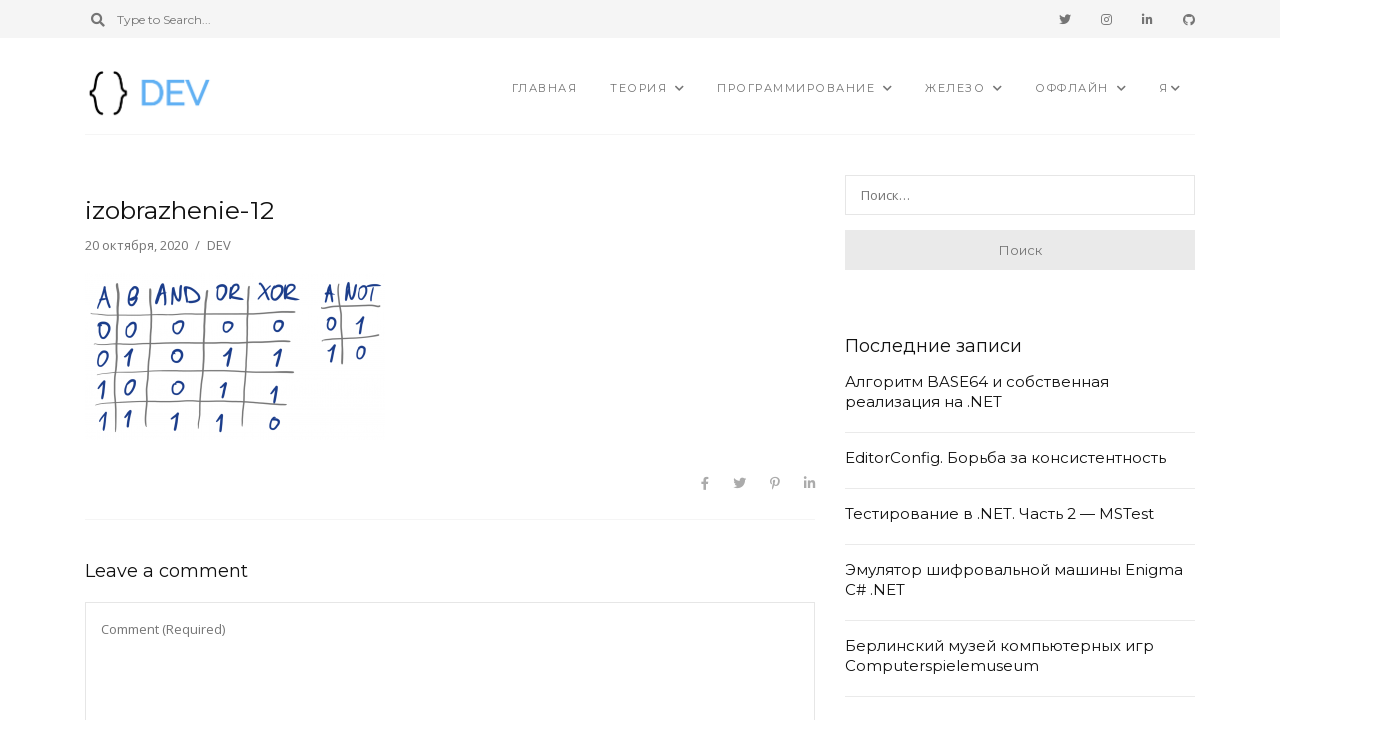

--- FILE ---
content_type: text/html; charset=UTF-8
request_url: https://dev.koshovyi.com/2020/10/22/bitovye-maski-i-flagi-v-net-c/izobrazhenie-12/
body_size: 11042
content:
<!DOCTYPE html>
<html lang="ru-RU"
	prefix="og: https://ogp.me/ns#" >
	<head>
		<meta charset="UTF-8"/>
		<meta name="viewport" content="width=device-width, initial-scale=1.0" />
		<link rel="pingback" href="https://dev.koshovyi.com/xmlrpc.php"/>
		<title>izobrazhenie-12 | DEV</title>

		<!-- All in One SEO 4.1.8 -->
		<meta name="robots" content="max-image-preview:large" />
		<link rel="canonical" href="https://dev.koshovyi.com/2020/10/22/bitovye-maski-i-flagi-v-net-c/izobrazhenie-12/" />
		<meta property="og:locale" content="ru_RU" />
		<meta property="og:site_name" content="DEV | Dmytro Koshovyi, Дмитрий Кошевой" />
		<meta property="og:type" content="article" />
		<meta property="og:title" content="izobrazhenie-12 | DEV" />
		<meta property="og:url" content="https://dev.koshovyi.com/2020/10/22/bitovye-maski-i-flagi-v-net-c/izobrazhenie-12/" />
		<meta property="og:image" content="https://dev.koshovyi.com/wp-content/uploads/2020/09/logo.png" />
		<meta property="og:image:secure_url" content="https://dev.koshovyi.com/wp-content/uploads/2020/09/logo.png" />
		<meta property="article:published_time" content="2020-10-20T18:02:14+00:00" />
		<meta property="article:modified_time" content="2020-10-20T18:02:14+00:00" />
		<meta name="twitter:card" content="summary" />
		<meta name="twitter:title" content="izobrazhenie-12 | DEV" />
		<meta name="twitter:image" content="https://dev.koshovyi.com/wp-content/uploads/2020/09/logo.png" />
		<script type="application/ld+json" class="aioseo-schema">
			{"@context":"https:\/\/schema.org","@graph":[{"@type":"WebSite","@id":"https:\/\/dev.koshovyi.com\/#website","url":"https:\/\/dev.koshovyi.com\/","name":"DEV","description":"Dmytro Koshovyi, \u0414\u043c\u0438\u0442\u0440\u0438\u0439 \u041a\u043e\u0448\u0435\u0432\u043e\u0439","inLanguage":"ru-RU","publisher":{"@id":"https:\/\/dev.koshovyi.com\/#organization"}},{"@type":"Organization","@id":"https:\/\/dev.koshovyi.com\/#organization","name":"DEV","url":"https:\/\/dev.koshovyi.com\/","logo":{"@type":"ImageObject","@id":"https:\/\/dev.koshovyi.com\/#organizationLogo","url":"https:\/\/dev.koshovyi.com\/wp-content\/uploads\/2020\/09\/logo.png","width":1045,"height":409},"image":{"@id":"https:\/\/dev.koshovyi.com\/#organizationLogo"}},{"@type":"BreadcrumbList","@id":"https:\/\/dev.koshovyi.com\/2020\/10\/22\/bitovye-maski-i-flagi-v-net-c\/izobrazhenie-12\/#breadcrumblist","itemListElement":[{"@type":"ListItem","@id":"https:\/\/dev.koshovyi.com\/#listItem","position":1,"item":{"@type":"WebPage","@id":"https:\/\/dev.koshovyi.com\/","name":"\u0413\u043b\u0430\u0432\u043d\u0430\u044f","description":"Dmytro Koshovyi, \u0414\u043c\u0438\u0442\u0440\u0438\u0439 \u041a\u043e\u0448\u0435\u0432\u043e\u0439","url":"https:\/\/dev.koshovyi.com\/"},"nextItem":"https:\/\/dev.koshovyi.com\/2020\/10\/22\/bitovye-maski-i-flagi-v-net-c\/izobrazhenie-12\/#listItem"},{"@type":"ListItem","@id":"https:\/\/dev.koshovyi.com\/2020\/10\/22\/bitovye-maski-i-flagi-v-net-c\/izobrazhenie-12\/#listItem","position":2,"item":{"@type":"WebPage","@id":"https:\/\/dev.koshovyi.com\/2020\/10\/22\/bitovye-maski-i-flagi-v-net-c\/izobrazhenie-12\/","name":"izobrazhenie-12","url":"https:\/\/dev.koshovyi.com\/2020\/10\/22\/bitovye-maski-i-flagi-v-net-c\/izobrazhenie-12\/"},"previousItem":"https:\/\/dev.koshovyi.com\/#listItem"}]},{"@type":"Person","@id":"https:\/\/dev.koshovyi.com\/author\/admin\/#author","url":"https:\/\/dev.koshovyi.com\/author\/admin\/","name":"DEV","image":{"@type":"ImageObject","@id":"https:\/\/dev.koshovyi.com\/2020\/10\/22\/bitovye-maski-i-flagi-v-net-c\/izobrazhenie-12\/#authorImage","url":"https:\/\/secure.gravatar.com\/avatar\/64e1b8d34f425d19e1ee2ea7236d3028?s=96&d=retro&r=g","width":96,"height":96,"caption":"DEV"}},{"@type":"ItemPage","@id":"https:\/\/dev.koshovyi.com\/2020\/10\/22\/bitovye-maski-i-flagi-v-net-c\/izobrazhenie-12\/#itempage","url":"https:\/\/dev.koshovyi.com\/2020\/10\/22\/bitovye-maski-i-flagi-v-net-c\/izobrazhenie-12\/","name":"izobrazhenie-12 | DEV","inLanguage":"ru-RU","isPartOf":{"@id":"https:\/\/dev.koshovyi.com\/#website"},"breadcrumb":{"@id":"https:\/\/dev.koshovyi.com\/2020\/10\/22\/bitovye-maski-i-flagi-v-net-c\/izobrazhenie-12\/#breadcrumblist"},"author":"https:\/\/dev.koshovyi.com\/author\/admin\/#author","creator":"https:\/\/dev.koshovyi.com\/author\/admin\/#author","datePublished":"2020-10-20T18:02:14+00:00","dateModified":"2020-10-20T18:02:14+00:00"}]}
		</script>
		<!-- All in One SEO -->

<link rel='dns-prefetch' href='//fonts.googleapis.com' />
<link rel='dns-prefetch' href='//s.w.org' />
<link rel="alternate" type="application/rss+xml" title="DEV &raquo; Лента" href="https://dev.koshovyi.com/feed/" />
<link rel="alternate" type="application/rss+xml" title="DEV &raquo; Лента комментариев" href="https://dev.koshovyi.com/comments/feed/" />
<link rel="alternate" type="application/rss+xml" title="DEV &raquo; Лента комментариев к &laquo;izobrazhenie-12&raquo;" href="https://dev.koshovyi.com/2020/10/22/bitovye-maski-i-flagi-v-net-c/izobrazhenie-12/feed/" />
<script type="text/javascript">
window._wpemojiSettings = {"baseUrl":"https:\/\/s.w.org\/images\/core\/emoji\/13.1.0\/72x72\/","ext":".png","svgUrl":"https:\/\/s.w.org\/images\/core\/emoji\/13.1.0\/svg\/","svgExt":".svg","source":{"concatemoji":"https:\/\/dev.koshovyi.com\/wp-includes\/js\/wp-emoji-release.min.js?ver=5.9.12"}};
/*! This file is auto-generated */
!function(e,a,t){var n,r,o,i=a.createElement("canvas"),p=i.getContext&&i.getContext("2d");function s(e,t){var a=String.fromCharCode;p.clearRect(0,0,i.width,i.height),p.fillText(a.apply(this,e),0,0);e=i.toDataURL();return p.clearRect(0,0,i.width,i.height),p.fillText(a.apply(this,t),0,0),e===i.toDataURL()}function c(e){var t=a.createElement("script");t.src=e,t.defer=t.type="text/javascript",a.getElementsByTagName("head")[0].appendChild(t)}for(o=Array("flag","emoji"),t.supports={everything:!0,everythingExceptFlag:!0},r=0;r<o.length;r++)t.supports[o[r]]=function(e){if(!p||!p.fillText)return!1;switch(p.textBaseline="top",p.font="600 32px Arial",e){case"flag":return s([127987,65039,8205,9895,65039],[127987,65039,8203,9895,65039])?!1:!s([55356,56826,55356,56819],[55356,56826,8203,55356,56819])&&!s([55356,57332,56128,56423,56128,56418,56128,56421,56128,56430,56128,56423,56128,56447],[55356,57332,8203,56128,56423,8203,56128,56418,8203,56128,56421,8203,56128,56430,8203,56128,56423,8203,56128,56447]);case"emoji":return!s([10084,65039,8205,55357,56613],[10084,65039,8203,55357,56613])}return!1}(o[r]),t.supports.everything=t.supports.everything&&t.supports[o[r]],"flag"!==o[r]&&(t.supports.everythingExceptFlag=t.supports.everythingExceptFlag&&t.supports[o[r]]);t.supports.everythingExceptFlag=t.supports.everythingExceptFlag&&!t.supports.flag,t.DOMReady=!1,t.readyCallback=function(){t.DOMReady=!0},t.supports.everything||(n=function(){t.readyCallback()},a.addEventListener?(a.addEventListener("DOMContentLoaded",n,!1),e.addEventListener("load",n,!1)):(e.attachEvent("onload",n),a.attachEvent("onreadystatechange",function(){"complete"===a.readyState&&t.readyCallback()})),(n=t.source||{}).concatemoji?c(n.concatemoji):n.wpemoji&&n.twemoji&&(c(n.twemoji),c(n.wpemoji)))}(window,document,window._wpemojiSettings);
</script>
<style type="text/css">
img.wp-smiley,
img.emoji {
	display: inline !important;
	border: none !important;
	box-shadow: none !important;
	height: 1em !important;
	width: 1em !important;
	margin: 0 0.07em !important;
	vertical-align: -0.1em !important;
	background: none !important;
	padding: 0 !important;
}
</style>
	<link rel='stylesheet' id='sbi_styles-css'  href='https://dev.koshovyi.com/wp-content/plugins/instagram-feed/css/sbi-styles.min.css?ver=6.0.4' type='text/css' media='all' />
<link rel='stylesheet' id='wp-block-library-css'  href='https://dev.koshovyi.com/wp-includes/css/dist/block-library/style.min.css?ver=5.9.12' type='text/css' media='all' />
<style id='wp-block-library-theme-inline-css' type='text/css'>
.wp-block-audio figcaption{color:#555;font-size:13px;text-align:center}.is-dark-theme .wp-block-audio figcaption{color:hsla(0,0%,100%,.65)}.wp-block-code>code{font-family:Menlo,Consolas,monaco,monospace;color:#1e1e1e;padding:.8em 1em;border:1px solid #ddd;border-radius:4px}.wp-block-embed figcaption{color:#555;font-size:13px;text-align:center}.is-dark-theme .wp-block-embed figcaption{color:hsla(0,0%,100%,.65)}.blocks-gallery-caption{color:#555;font-size:13px;text-align:center}.is-dark-theme .blocks-gallery-caption{color:hsla(0,0%,100%,.65)}.wp-block-image figcaption{color:#555;font-size:13px;text-align:center}.is-dark-theme .wp-block-image figcaption{color:hsla(0,0%,100%,.65)}.wp-block-pullquote{border-top:4px solid;border-bottom:4px solid;margin-bottom:1.75em;color:currentColor}.wp-block-pullquote__citation,.wp-block-pullquote cite,.wp-block-pullquote footer{color:currentColor;text-transform:uppercase;font-size:.8125em;font-style:normal}.wp-block-quote{border-left:.25em solid;margin:0 0 1.75em;padding-left:1em}.wp-block-quote cite,.wp-block-quote footer{color:currentColor;font-size:.8125em;position:relative;font-style:normal}.wp-block-quote.has-text-align-right{border-left:none;border-right:.25em solid;padding-left:0;padding-right:1em}.wp-block-quote.has-text-align-center{border:none;padding-left:0}.wp-block-quote.is-large,.wp-block-quote.is-style-large,.wp-block-quote.is-style-plain{border:none}.wp-block-search .wp-block-search__label{font-weight:700}.wp-block-group:where(.has-background){padding:1.25em 2.375em}.wp-block-separator{border:none;border-bottom:2px solid;margin-left:auto;margin-right:auto;opacity:.4}.wp-block-separator:not(.is-style-wide):not(.is-style-dots){width:100px}.wp-block-separator.has-background:not(.is-style-dots){border-bottom:none;height:1px}.wp-block-separator.has-background:not(.is-style-wide):not(.is-style-dots){height:2px}.wp-block-table thead{border-bottom:3px solid}.wp-block-table tfoot{border-top:3px solid}.wp-block-table td,.wp-block-table th{padding:.5em;border:1px solid;word-break:normal}.wp-block-table figcaption{color:#555;font-size:13px;text-align:center}.is-dark-theme .wp-block-table figcaption{color:hsla(0,0%,100%,.65)}.wp-block-video figcaption{color:#555;font-size:13px;text-align:center}.is-dark-theme .wp-block-video figcaption{color:hsla(0,0%,100%,.65)}.wp-block-template-part.has-background{padding:1.25em 2.375em;margin-top:0;margin-bottom:0}
</style>
<style id='global-styles-inline-css' type='text/css'>
body{--wp--preset--color--black: #000000;--wp--preset--color--cyan-bluish-gray: #abb8c3;--wp--preset--color--white: #ffffff;--wp--preset--color--pale-pink: #f78da7;--wp--preset--color--vivid-red: #cf2e2e;--wp--preset--color--luminous-vivid-orange: #ff6900;--wp--preset--color--luminous-vivid-amber: #fcb900;--wp--preset--color--light-green-cyan: #7bdcb5;--wp--preset--color--vivid-green-cyan: #00d084;--wp--preset--color--pale-cyan-blue: #8ed1fc;--wp--preset--color--vivid-cyan-blue: #0693e3;--wp--preset--color--vivid-purple: #9b51e0;--wp--preset--gradient--vivid-cyan-blue-to-vivid-purple: linear-gradient(135deg,rgba(6,147,227,1) 0%,rgb(155,81,224) 100%);--wp--preset--gradient--light-green-cyan-to-vivid-green-cyan: linear-gradient(135deg,rgb(122,220,180) 0%,rgb(0,208,130) 100%);--wp--preset--gradient--luminous-vivid-amber-to-luminous-vivid-orange: linear-gradient(135deg,rgba(252,185,0,1) 0%,rgba(255,105,0,1) 100%);--wp--preset--gradient--luminous-vivid-orange-to-vivid-red: linear-gradient(135deg,rgba(255,105,0,1) 0%,rgb(207,46,46) 100%);--wp--preset--gradient--very-light-gray-to-cyan-bluish-gray: linear-gradient(135deg,rgb(238,238,238) 0%,rgb(169,184,195) 100%);--wp--preset--gradient--cool-to-warm-spectrum: linear-gradient(135deg,rgb(74,234,220) 0%,rgb(151,120,209) 20%,rgb(207,42,186) 40%,rgb(238,44,130) 60%,rgb(251,105,98) 80%,rgb(254,248,76) 100%);--wp--preset--gradient--blush-light-purple: linear-gradient(135deg,rgb(255,206,236) 0%,rgb(152,150,240) 100%);--wp--preset--gradient--blush-bordeaux: linear-gradient(135deg,rgb(254,205,165) 0%,rgb(254,45,45) 50%,rgb(107,0,62) 100%);--wp--preset--gradient--luminous-dusk: linear-gradient(135deg,rgb(255,203,112) 0%,rgb(199,81,192) 50%,rgb(65,88,208) 100%);--wp--preset--gradient--pale-ocean: linear-gradient(135deg,rgb(255,245,203) 0%,rgb(182,227,212) 50%,rgb(51,167,181) 100%);--wp--preset--gradient--electric-grass: linear-gradient(135deg,rgb(202,248,128) 0%,rgb(113,206,126) 100%);--wp--preset--gradient--midnight: linear-gradient(135deg,rgb(2,3,129) 0%,rgb(40,116,252) 100%);--wp--preset--duotone--dark-grayscale: url('#wp-duotone-dark-grayscale');--wp--preset--duotone--grayscale: url('#wp-duotone-grayscale');--wp--preset--duotone--purple-yellow: url('#wp-duotone-purple-yellow');--wp--preset--duotone--blue-red: url('#wp-duotone-blue-red');--wp--preset--duotone--midnight: url('#wp-duotone-midnight');--wp--preset--duotone--magenta-yellow: url('#wp-duotone-magenta-yellow');--wp--preset--duotone--purple-green: url('#wp-duotone-purple-green');--wp--preset--duotone--blue-orange: url('#wp-duotone-blue-orange');--wp--preset--font-size--small: 10px;--wp--preset--font-size--medium: 19px;--wp--preset--font-size--large: 28px;--wp--preset--font-size--x-large: 42px;--wp--preset--font-size--normal: 13px;--wp--preset--font-size--huge: 41px;}.has-black-color{color: var(--wp--preset--color--black) !important;}.has-cyan-bluish-gray-color{color: var(--wp--preset--color--cyan-bluish-gray) !important;}.has-white-color{color: var(--wp--preset--color--white) !important;}.has-pale-pink-color{color: var(--wp--preset--color--pale-pink) !important;}.has-vivid-red-color{color: var(--wp--preset--color--vivid-red) !important;}.has-luminous-vivid-orange-color{color: var(--wp--preset--color--luminous-vivid-orange) !important;}.has-luminous-vivid-amber-color{color: var(--wp--preset--color--luminous-vivid-amber) !important;}.has-light-green-cyan-color{color: var(--wp--preset--color--light-green-cyan) !important;}.has-vivid-green-cyan-color{color: var(--wp--preset--color--vivid-green-cyan) !important;}.has-pale-cyan-blue-color{color: var(--wp--preset--color--pale-cyan-blue) !important;}.has-vivid-cyan-blue-color{color: var(--wp--preset--color--vivid-cyan-blue) !important;}.has-vivid-purple-color{color: var(--wp--preset--color--vivid-purple) !important;}.has-black-background-color{background-color: var(--wp--preset--color--black) !important;}.has-cyan-bluish-gray-background-color{background-color: var(--wp--preset--color--cyan-bluish-gray) !important;}.has-white-background-color{background-color: var(--wp--preset--color--white) !important;}.has-pale-pink-background-color{background-color: var(--wp--preset--color--pale-pink) !important;}.has-vivid-red-background-color{background-color: var(--wp--preset--color--vivid-red) !important;}.has-luminous-vivid-orange-background-color{background-color: var(--wp--preset--color--luminous-vivid-orange) !important;}.has-luminous-vivid-amber-background-color{background-color: var(--wp--preset--color--luminous-vivid-amber) !important;}.has-light-green-cyan-background-color{background-color: var(--wp--preset--color--light-green-cyan) !important;}.has-vivid-green-cyan-background-color{background-color: var(--wp--preset--color--vivid-green-cyan) !important;}.has-pale-cyan-blue-background-color{background-color: var(--wp--preset--color--pale-cyan-blue) !important;}.has-vivid-cyan-blue-background-color{background-color: var(--wp--preset--color--vivid-cyan-blue) !important;}.has-vivid-purple-background-color{background-color: var(--wp--preset--color--vivid-purple) !important;}.has-black-border-color{border-color: var(--wp--preset--color--black) !important;}.has-cyan-bluish-gray-border-color{border-color: var(--wp--preset--color--cyan-bluish-gray) !important;}.has-white-border-color{border-color: var(--wp--preset--color--white) !important;}.has-pale-pink-border-color{border-color: var(--wp--preset--color--pale-pink) !important;}.has-vivid-red-border-color{border-color: var(--wp--preset--color--vivid-red) !important;}.has-luminous-vivid-orange-border-color{border-color: var(--wp--preset--color--luminous-vivid-orange) !important;}.has-luminous-vivid-amber-border-color{border-color: var(--wp--preset--color--luminous-vivid-amber) !important;}.has-light-green-cyan-border-color{border-color: var(--wp--preset--color--light-green-cyan) !important;}.has-vivid-green-cyan-border-color{border-color: var(--wp--preset--color--vivid-green-cyan) !important;}.has-pale-cyan-blue-border-color{border-color: var(--wp--preset--color--pale-cyan-blue) !important;}.has-vivid-cyan-blue-border-color{border-color: var(--wp--preset--color--vivid-cyan-blue) !important;}.has-vivid-purple-border-color{border-color: var(--wp--preset--color--vivid-purple) !important;}.has-vivid-cyan-blue-to-vivid-purple-gradient-background{background: var(--wp--preset--gradient--vivid-cyan-blue-to-vivid-purple) !important;}.has-light-green-cyan-to-vivid-green-cyan-gradient-background{background: var(--wp--preset--gradient--light-green-cyan-to-vivid-green-cyan) !important;}.has-luminous-vivid-amber-to-luminous-vivid-orange-gradient-background{background: var(--wp--preset--gradient--luminous-vivid-amber-to-luminous-vivid-orange) !important;}.has-luminous-vivid-orange-to-vivid-red-gradient-background{background: var(--wp--preset--gradient--luminous-vivid-orange-to-vivid-red) !important;}.has-very-light-gray-to-cyan-bluish-gray-gradient-background{background: var(--wp--preset--gradient--very-light-gray-to-cyan-bluish-gray) !important;}.has-cool-to-warm-spectrum-gradient-background{background: var(--wp--preset--gradient--cool-to-warm-spectrum) !important;}.has-blush-light-purple-gradient-background{background: var(--wp--preset--gradient--blush-light-purple) !important;}.has-blush-bordeaux-gradient-background{background: var(--wp--preset--gradient--blush-bordeaux) !important;}.has-luminous-dusk-gradient-background{background: var(--wp--preset--gradient--luminous-dusk) !important;}.has-pale-ocean-gradient-background{background: var(--wp--preset--gradient--pale-ocean) !important;}.has-electric-grass-gradient-background{background: var(--wp--preset--gradient--electric-grass) !important;}.has-midnight-gradient-background{background: var(--wp--preset--gradient--midnight) !important;}.has-small-font-size{font-size: var(--wp--preset--font-size--small) !important;}.has-medium-font-size{font-size: var(--wp--preset--font-size--medium) !important;}.has-large-font-size{font-size: var(--wp--preset--font-size--large) !important;}.has-x-large-font-size{font-size: var(--wp--preset--font-size--x-large) !important;}
</style>
<link rel='stylesheet' id='contact-form-7-css'  href='https://dev.koshovyi.com/wp-content/plugins/contact-form-7/includes/css/styles.css?ver=5.5.6' type='text/css' media='all' />
<link rel='stylesheet' id='grace_main_style-css'  href='https://dev.koshovyi.com/wp-content/themes/grace-minimal-theme/assets/css/style.min.css?ver=1.5' type='text/css' media='all' />
<style id='grace_main_style-inline-css' type='text/css'>
body.boxed{background-color:#f5f5f5;} @media (min-width:991px){ #site-logo{padding-top:50px;padding-bottom:50px;} #site-logo, #site-logo img{max-width:150px;} .header-style-2 #site-logo, .header-style-2 #site-logo img{max-width:130px;} } @media (max-width: 991px) { #site-logo, #site-logo img{max-width:115px!important;} } #site-header-inner{background-color:#ffffff!important;} #header-top{background-color:#f5f5f5!important;} #header-search .fa,#header-search input[type=text],#header-search input[type=text]::-webkit-input-placeholder,.header-social li a{color:#757575;} .header-social li a:hover{color:#111111;} #header-navigation{background-color:#ffffff!important;} #header-navigation #header-nav{border-color:#eaeaea;} .menu .menu-item > a,.menu .sub-menu li a,.menu > li:after{color:#757575!important;} .menu > li > a:hover, .submenu-active, #header-nav .menu-item > a.active,.menu .menu-item > a:hover, .menu .page_item > a:hover{color:#111111!important;} .menu .sub-menu{background-color:#ffffff;border-color:#f5f5f5;} .menu .sub-menu li a:hover{background-color:#f5f5f5;} .header-style-2 #header-nav{margin-top:40px;} .header-style-2 .medium-header-container{padding-bottom:15px;} @media (max-width: 991px) { #mobile-nav-icon span{background-color:#757575!important;} .menu-item-has-children .sub-drop-icon, .page_item_has_children .sub-drop-icon{color:#757575!important;} #header-nav{background-color:#ffffff!important;} #header-nav.menu-active,#header-nav .menu-item > a, #header-nav .page_item > a{border-color:#f5f5f5!important;} } .footer-social li a{color:#757575;} .footer-social li a:hover{color:#111111;} #footer-bottom{background-color:#eaeaea;} #footer-copyright{color:#757575;} #scroll-top{background-color:#C7C7C7;} #scroll-top:hover{background-color:#111111;} #scroll-top span{color:#ffffff;} #scroll-top:hover span{color:#ffffff;} .primary-button,.search-widget #searchsubmit, .sidebar-widget input[type=submit], .comment-respond .submit,.sidebar-widget .tagcloud a,.post-password-form input[type=submit]{background-color:#eaeaea;border-color:#eaeaea!important;color:#757575!important;} .primary-button:hover,.search-widget #searchsubmit:hover, .sidebar-widget input[type=submit]:hover, .comment-respond .submit:hover,.sidebar-widget .tagcloud a:hover,.post-password-form input[type=submit]:hover{background-color:#757575;border-color:#757575!important;color:#f5f5f5!important;} .widget_calendar .calendar_wrap #today{background-color:#eaeaea;color:#757575;} .page-newsletter input[type=submit]{background-color:#e8e8e8!important;border-color:#e8e8e8!important;color:#757575!important;} .page-newsletter input[type=submit]:hover{background-color:#757575!important;border-color:#757575!important;color:#f5f5f5!important;} .featured-content-area .primary-button{background-color:#e8e8e8!important;border-color:#e8e8e8!important;color:#757575!important;} .featured-content-area .primary-button:hover{background-color:#757575!important;border-color:#757575!important;color:#f5f5f5!important;} .featured-content-area h2,.featured-content-area h2 a{color:#111111;} .featured-content-area p{color:#757575;} .featured-content-area .post-categories li,.featured-content-area .post-categories li a,a.featured-slide .post-categories li{color:#757575;} .slideshow-btn{color:#757575;} .carousel .owl-dot,.carousel .owl-dot.active{background-color:#757575;} .widget-social-icons li a{color:#757575;} .widget-social-icons li a:hover{color:#111111;} .input-field, .input-textarea{border-color:#e6e6e6;} .input-field:focus, .input-textarea:focus, .input-field:hover, .input-textarea:hover{border-color:#111111;} .post-list-item h3 a,.single-post-title h1{color:#111111;} .post-list-item h3 a:hover{color:#757575;} .post-categories li a,.post-categories li:before{color:#757575;} .post-categories li a:hover{color:#111111;} .post-list-item-meta,.single-post-top-meta,.post-list-item-meta span:before{color:#757575;} .post-list-item{border-color:#eaeaea;} .sticky{background-color:#f5f5f5;} .post-tags a,.sidebar-widget .tagcloud a{background-color:#f5f5f5!important;color:#757575!important;} .post-tags a:hover,.sidebar-widget .tagcloud a:hover{background-color:#757575!important;color:#f5f5f5!important;} .social-item span{color:#ababab;} .social-item span:hover{color:#111111;} .comment-main-content .reply .comment-reply-link{color:#757575;background-color:#f5f5f5;} .comment-main-content .reply .comment-reply-link:hover{color:#f5f5f5;background-color:#757575;} .post-navigation a{color:#757575;} .post-navigation a:hover{color:#111111;} @media (min-width: 991px) { .post-list-item h3 a{font-size:25px;line-height:33px;} .post-list-item-meta{font-size:13px;line-height:16px;} .single-post-title h1{font-size:25px;line-height:33px;} .single-post-top-meta{font-size:13px;line-height:16px;} .page-content h1{font-size:25px;line-height:33px;} .page-content h2{font-size:22px;line-height:30px;} .page-content h3{font-size:19px;line-height:27px;} .page-content h4{font-size:16px;line-height:24px;} .page-content h5{font-size:13px;line-height:21px;} .page-content h6{font-size:10px;line-height:18px;} .page-content p,.page-content li{font-size:13px;line-height:23px;} .sidebar-widget h3,.widget_rss h3 a{font-size:18px;line-height:22px;} }
</style>
<link rel='stylesheet' id='grace-fonts-css'  href='//fonts.googleapis.com/css?family=Montserrat%7COpen+Sans%3A400%2C400&#038;ver=1.0' type='text/css' media='all' />
<link rel='stylesheet' id='tablepress-default-css'  href='https://dev.koshovyi.com/wp-content/plugins/tablepress/css/default.min.css?ver=1.14' type='text/css' media='all' />
<link rel='stylesheet' id='enlighterjs-css'  href='https://dev.koshovyi.com/wp-content/plugins/enlighter/cache/enlighterjs.min.css?ver=eOEp4pQJ1Ole43C' type='text/css' media='all' />
<script type='text/javascript' src='https://dev.koshovyi.com/wp-includes/js/jquery/jquery.min.js?ver=3.6.0' id='jquery-core-js'></script>
<script type='text/javascript' src='https://dev.koshovyi.com/wp-includes/js/jquery/jquery-migrate.min.js?ver=3.3.2' id='jquery-migrate-js'></script>
<link rel="https://api.w.org/" href="https://dev.koshovyi.com/wp-json/" /><link rel="alternate" type="application/json" href="https://dev.koshovyi.com/wp-json/wp/v2/media/264" /><link rel="EditURI" type="application/rsd+xml" title="RSD" href="https://dev.koshovyi.com/xmlrpc.php?rsd" />
<link rel="wlwmanifest" type="application/wlwmanifest+xml" href="https://dev.koshovyi.com/wp-includes/wlwmanifest.xml" /> 
<meta name="generator" content="WordPress 5.9.12" />
<link rel='shortlink' href='https://dev.koshovyi.com/?p=264' />
<link rel="alternate" type="application/json+oembed" href="https://dev.koshovyi.com/wp-json/oembed/1.0/embed?url=https%3A%2F%2Fdev.koshovyi.com%2F2020%2F10%2F22%2Fbitovye-maski-i-flagi-v-net-c%2Fizobrazhenie-12%2F" />
<link rel="alternate" type="text/xml+oembed" href="https://dev.koshovyi.com/wp-json/oembed/1.0/embed?url=https%3A%2F%2Fdev.koshovyi.com%2F2020%2F10%2F22%2Fbitovye-maski-i-flagi-v-net-c%2Fizobrazhenie-12%2F&#038;format=xml" />
<!-- Global site tag (gtag.js) - Google Analytics -->
<script async src="https://www.googletagmanager.com/gtag/js?id=G-YB7B4VFZ9S"></script>
<script>
  window.dataLayer = window.dataLayer || [];
  function gtag(){dataLayer.push(arguments);}
  gtag('js', new Date());

  gtag('config', 'G-YB7B4VFZ9S');
</script>
<style type="text/css">.recentcomments a{display:inline !important;padding:0 !important;margin:0 !important;}</style>		<style type="text/css" id="wp-custom-css">
			code { 
	background-color: #e9ebec;
	border-radius: 2px;
	padding: 2px 4px;
}

a.footer-link {
	color:gray;
}

.wp-block-table.is-style-stripes {
border-bottom: 0px !important;
}		</style>
			</head>

	<body class="attachment attachment-template-default single single-attachment postid-264 attachmentid-264 attachment-png wp-custom-logo wp-embed-responsive">
	
		<svg xmlns="http://www.w3.org/2000/svg" viewBox="0 0 0 0" width="0" height="0" focusable="false" role="none" style="visibility: hidden; position: absolute; left: -9999px; overflow: hidden;" ><defs><filter id="wp-duotone-dark-grayscale"><feColorMatrix color-interpolation-filters="sRGB" type="matrix" values=" .299 .587 .114 0 0 .299 .587 .114 0 0 .299 .587 .114 0 0 .299 .587 .114 0 0 " /><feComponentTransfer color-interpolation-filters="sRGB" ><feFuncR type="table" tableValues="0 0.49803921568627" /><feFuncG type="table" tableValues="0 0.49803921568627" /><feFuncB type="table" tableValues="0 0.49803921568627" /><feFuncA type="table" tableValues="1 1" /></feComponentTransfer><feComposite in2="SourceGraphic" operator="in" /></filter></defs></svg><svg xmlns="http://www.w3.org/2000/svg" viewBox="0 0 0 0" width="0" height="0" focusable="false" role="none" style="visibility: hidden; position: absolute; left: -9999px; overflow: hidden;" ><defs><filter id="wp-duotone-grayscale"><feColorMatrix color-interpolation-filters="sRGB" type="matrix" values=" .299 .587 .114 0 0 .299 .587 .114 0 0 .299 .587 .114 0 0 .299 .587 .114 0 0 " /><feComponentTransfer color-interpolation-filters="sRGB" ><feFuncR type="table" tableValues="0 1" /><feFuncG type="table" tableValues="0 1" /><feFuncB type="table" tableValues="0 1" /><feFuncA type="table" tableValues="1 1" /></feComponentTransfer><feComposite in2="SourceGraphic" operator="in" /></filter></defs></svg><svg xmlns="http://www.w3.org/2000/svg" viewBox="0 0 0 0" width="0" height="0" focusable="false" role="none" style="visibility: hidden; position: absolute; left: -9999px; overflow: hidden;" ><defs><filter id="wp-duotone-purple-yellow"><feColorMatrix color-interpolation-filters="sRGB" type="matrix" values=" .299 .587 .114 0 0 .299 .587 .114 0 0 .299 .587 .114 0 0 .299 .587 .114 0 0 " /><feComponentTransfer color-interpolation-filters="sRGB" ><feFuncR type="table" tableValues="0.54901960784314 0.98823529411765" /><feFuncG type="table" tableValues="0 1" /><feFuncB type="table" tableValues="0.71764705882353 0.25490196078431" /><feFuncA type="table" tableValues="1 1" /></feComponentTransfer><feComposite in2="SourceGraphic" operator="in" /></filter></defs></svg><svg xmlns="http://www.w3.org/2000/svg" viewBox="0 0 0 0" width="0" height="0" focusable="false" role="none" style="visibility: hidden; position: absolute; left: -9999px; overflow: hidden;" ><defs><filter id="wp-duotone-blue-red"><feColorMatrix color-interpolation-filters="sRGB" type="matrix" values=" .299 .587 .114 0 0 .299 .587 .114 0 0 .299 .587 .114 0 0 .299 .587 .114 0 0 " /><feComponentTransfer color-interpolation-filters="sRGB" ><feFuncR type="table" tableValues="0 1" /><feFuncG type="table" tableValues="0 0.27843137254902" /><feFuncB type="table" tableValues="0.5921568627451 0.27843137254902" /><feFuncA type="table" tableValues="1 1" /></feComponentTransfer><feComposite in2="SourceGraphic" operator="in" /></filter></defs></svg><svg xmlns="http://www.w3.org/2000/svg" viewBox="0 0 0 0" width="0" height="0" focusable="false" role="none" style="visibility: hidden; position: absolute; left: -9999px; overflow: hidden;" ><defs><filter id="wp-duotone-midnight"><feColorMatrix color-interpolation-filters="sRGB" type="matrix" values=" .299 .587 .114 0 0 .299 .587 .114 0 0 .299 .587 .114 0 0 .299 .587 .114 0 0 " /><feComponentTransfer color-interpolation-filters="sRGB" ><feFuncR type="table" tableValues="0 0" /><feFuncG type="table" tableValues="0 0.64705882352941" /><feFuncB type="table" tableValues="0 1" /><feFuncA type="table" tableValues="1 1" /></feComponentTransfer><feComposite in2="SourceGraphic" operator="in" /></filter></defs></svg><svg xmlns="http://www.w3.org/2000/svg" viewBox="0 0 0 0" width="0" height="0" focusable="false" role="none" style="visibility: hidden; position: absolute; left: -9999px; overflow: hidden;" ><defs><filter id="wp-duotone-magenta-yellow"><feColorMatrix color-interpolation-filters="sRGB" type="matrix" values=" .299 .587 .114 0 0 .299 .587 .114 0 0 .299 .587 .114 0 0 .299 .587 .114 0 0 " /><feComponentTransfer color-interpolation-filters="sRGB" ><feFuncR type="table" tableValues="0.78039215686275 1" /><feFuncG type="table" tableValues="0 0.94901960784314" /><feFuncB type="table" tableValues="0.35294117647059 0.47058823529412" /><feFuncA type="table" tableValues="1 1" /></feComponentTransfer><feComposite in2="SourceGraphic" operator="in" /></filter></defs></svg><svg xmlns="http://www.w3.org/2000/svg" viewBox="0 0 0 0" width="0" height="0" focusable="false" role="none" style="visibility: hidden; position: absolute; left: -9999px; overflow: hidden;" ><defs><filter id="wp-duotone-purple-green"><feColorMatrix color-interpolation-filters="sRGB" type="matrix" values=" .299 .587 .114 0 0 .299 .587 .114 0 0 .299 .587 .114 0 0 .299 .587 .114 0 0 " /><feComponentTransfer color-interpolation-filters="sRGB" ><feFuncR type="table" tableValues="0.65098039215686 0.40392156862745" /><feFuncG type="table" tableValues="0 1" /><feFuncB type="table" tableValues="0.44705882352941 0.4" /><feFuncA type="table" tableValues="1 1" /></feComponentTransfer><feComposite in2="SourceGraphic" operator="in" /></filter></defs></svg><svg xmlns="http://www.w3.org/2000/svg" viewBox="0 0 0 0" width="0" height="0" focusable="false" role="none" style="visibility: hidden; position: absolute; left: -9999px; overflow: hidden;" ><defs><filter id="wp-duotone-blue-orange"><feColorMatrix color-interpolation-filters="sRGB" type="matrix" values=" .299 .587 .114 0 0 .299 .587 .114 0 0 .299 .587 .114 0 0 .299 .587 .114 0 0 " /><feComponentTransfer color-interpolation-filters="sRGB" ><feFuncR type="table" tableValues="0.098039215686275 1" /><feFuncG type="table" tableValues="0 0.66274509803922" /><feFuncB type="table" tableValues="0.84705882352941 0.41960784313725" /><feFuncA type="table" tableValues="1 1" /></feComponentTransfer><feComposite in2="SourceGraphic" operator="in" /></filter></defs></svg>	
				
		<header id="site-header" class=" ">
			
			<div id="site-header-inner">

				<!-- header top -->
								
					<div id="header-top">
					
						<div class="container clearfix">
						
															<form id="header-search" role="search" method="get" action="https://dev.koshovyi.com/">
									<button type="submit" id="submit-button">
										<i class="fa fa-search"></i>
									</button>
									<input type="text" placeholder="Type to Search..." class="font-montserrat-reg" name="s" id="s" />
								</form>
														
															<ul class="header-social">
												<li>
				<a href="https://twitter.com/devellloper" target="_blank">
					<i class="fab fa-twitter"></i>
				</a>
			</li>
					<li>
				<a href="https://www.instagram.com/devprg/" target="_blank">
					<i class="fab fa-instagram"></i>
				</a>
			</li>
					<li>
				<a href="https://www.linkedin.com/in/koshovyi-dmytro/" target="_blank">
					<i class="fab fa-linkedin-in"></i>
				</a>
			</li>
					<li>
				<a href="https://github.com/koshovyi" target="_blank">
					<i class="fab fa-github"></i>
				</a>
			</li>
										</ul>
														
						</div>
						
					</div>
					
								
				
<!-- header middle -->
<div id="header-middle" class="header-style-2">
	<div class="container">
	
		<div class="medium-header-container clearfix">
		
						
			<!-- Site logo -->
			<a href="https://dev.koshovyi.com/" id="site-logo">
				<img src="https://dev.koshovyi.com/wp-content/uploads/2020/09/logo.png" alt="DEV">
			</a>
			
			<nav id="header-nav">
				<ul id="nav-ul" class="menu font-montserrat-reg clearfix"><li id="menu-item-21" class="menu-item menu-item-type-custom menu-item-object-custom menu-item-21"><a href="/">Главная</a></li>
<li id="menu-item-34" class="menu-item menu-item-type-taxonomy menu-item-object-category menu-item-has-children menu-item-34"><a href="https://dev.koshovyi.com/category/theory/">Теория</a>
<ul class="sub-menu">
	<li id="menu-item-35" class="menu-item menu-item-type-taxonomy menu-item-object-category menu-item-35"><a href="https://dev.koshovyi.com/category/theory/algorithms-data-structures/">Алгоритмы и структуры данных</a></li>
	<li id="menu-item-36" class="menu-item menu-item-type-taxonomy menu-item-object-category menu-item-36"><a href="https://dev.koshovyi.com/category/theory/tasks-puzzles/">Задачи и загадки</a></li>
	<li id="menu-item-37" class="menu-item menu-item-type-taxonomy menu-item-object-category menu-item-37"><a href="https://dev.koshovyi.com/category/theory/books/">Книги</a></li>
	<li id="menu-item-38" class="menu-item menu-item-type-taxonomy menu-item-object-category menu-item-38"><a href="https://dev.koshovyi.com/category/theory/math/">Математика</a></li>
</ul>
</li>
<li id="menu-item-43" class="menu-item menu-item-type-taxonomy menu-item-object-category menu-item-has-children menu-item-43"><a href="https://dev.koshovyi.com/category/programming/">Программирование</a>
<ul class="sub-menu">
	<li id="menu-item-49" class="menu-item menu-item-type-taxonomy menu-item-object-category menu-item-49"><a href="https://dev.koshovyi.com/category/programming/best-practices/">Хорошая практика</a></li>
	<li id="menu-item-48" class="menu-item menu-item-type-taxonomy menu-item-object-category menu-item-48"><a href="https://dev.koshovyi.com/category/programming/bad-practices/">Плохая практика</a></li>
	<li id="menu-item-44" class="menu-item menu-item-type-taxonomy menu-item-object-category menu-item-44"><a href="https://dev.koshovyi.com/category/programming/dotnet/">.NET</a></li>
	<li id="menu-item-46" class="menu-item menu-item-type-taxonomy menu-item-object-category menu-item-46"><a href="https://dev.koshovyi.com/category/programming/databases/">Базы данных</a></li>
	<li id="menu-item-47" class="menu-item menu-item-type-taxonomy menu-item-object-category menu-item-47"><a href="https://dev.koshovyi.com/category/programming/tools/">Инструменты</a></li>
	<li id="menu-item-45" class="menu-item menu-item-type-taxonomy menu-item-object-category menu-item-45"><a href="https://dev.koshovyi.com/category/programming/iot-arduino/">IoT &amp; Arduino</a></li>
</ul>
</li>
<li id="menu-item-27" class="menu-item menu-item-type-taxonomy menu-item-object-category menu-item-has-children menu-item-27"><a href="https://dev.koshovyi.com/category/hardware/">Железо</a>
<ul class="sub-menu">
	<li id="menu-item-29" class="menu-item menu-item-type-taxonomy menu-item-object-category menu-item-29"><a href="https://dev.koshovyi.com/category/hardware/retro-hardware/">Ретро железо</a></li>
	<li id="menu-item-28" class="menu-item menu-item-type-taxonomy menu-item-object-category menu-item-28"><a href="https://dev.koshovyi.com/category/hardware/retro-games/">Ретро видеоигры</a></li>
</ul>
</li>
<li id="menu-item-31" class="menu-item menu-item-type-taxonomy menu-item-object-category menu-item-has-children menu-item-31"><a href="https://dev.koshovyi.com/category/offline/">Оффлайн</a>
<ul class="sub-menu">
	<li id="menu-item-32" class="menu-item menu-item-type-taxonomy menu-item-object-category menu-item-32"><a href="https://dev.koshovyi.com/category/offline/events/">Мероприятия</a></li>
	<li id="menu-item-33" class="menu-item menu-item-type-taxonomy menu-item-object-category menu-item-33"><a href="https://dev.koshovyi.com/category/offline/locations/">Места</a></li>
</ul>
</li>
<li id="menu-item-39" class="menu-item menu-item-type-taxonomy menu-item-object-category menu-item-has-children menu-item-39"><a href="https://dev.koshovyi.com/category/about/">Я</a>
<ul class="sub-menu">
	<li id="menu-item-42" class="menu-item menu-item-type-custom menu-item-object-custom menu-item-42"><a href="https://www.koshovyi.com/">Кто я такой</a></li>
	<li id="menu-item-41" class="menu-item menu-item-type-taxonomy menu-item-object-category menu-item-41"><a href="https://dev.koshovyi.com/category/about/my-projects/">Мои проекты</a></li>
	<li id="menu-item-40" class="menu-item menu-item-type-taxonomy menu-item-object-category menu-item-40"><a href="https://dev.koshovyi.com/category/about/collections/">Мои коллекции</a></li>
</ul>
</li>
</ul>			</nav>

			<!-- Mobile burger icon -->
			<div id="mobile-nav-button">
				<div id="mobile-nav-icon">
					<span></span>
					<span></span>
					<span></span>
					<span></span>
				</div>
			</div>
			
		</div>

	</div>
</div>		
			</div>
			
		</header>
<div id="main-content">

	
			
		
	<!-- page content -->
	<section class="single-post-main page-section">
		<div class="container">
		
			
						
			<div class="row">
			
				<div class="col-xlarge-8 col-medium-8  ">

					<!-- blog post main content -->
					<article id="post-264" class="blog-post-content post-264 attachment type-attachment status-inherit hentry">
						
						

	
		
					
			<div class="post-type-image clearfix">
							</div>
		
				
	
	
	
<div class="single-post-title single-post-title- clearfix"><ul class="post-categories clearfix"></ul><h1 class="font-montserrat-reg">izobrazhenie-12</h1><div class="single-post-top-meta font-opensans-reg clearfix"><span>20 октября, 2020</span><span>DEV</span></div></div>						
						<!-- blog post text content -->
						<div class="page-content clearfix">
							<p class="attachment"><a href='https://dev.koshovyi.com/wp-content/uploads/2020/10/izobrazhenie-12.png'><img width="300" height="167" src="https://dev.koshovyi.com/wp-content/uploads/2020/10/izobrazhenie-12-300x167.png" class="attachment-medium size-medium" alt="" loading="lazy" srcset="https://dev.koshovyi.com/wp-content/uploads/2020/10/izobrazhenie-12-300x167.png 300w, https://dev.koshovyi.com/wp-content/uploads/2020/10/izobrazhenie-12-1024x569.png 1024w, https://dev.koshovyi.com/wp-content/uploads/2020/10/izobrazhenie-12-768x427.png 768w, https://dev.koshovyi.com/wp-content/uploads/2020/10/izobrazhenie-12-1536x854.png 1536w, https://dev.koshovyi.com/wp-content/uploads/2020/10/izobrazhenie-12.png 1594w" sizes="(max-width: 300px) 100vw, 300px" /></a></p>
						</div>

						<!-- post pagination -->
						
						

	<!-- blog post meta -->
	<section class="single-post-meta clearfix">
		
		<!-- post tags -->
				
			<div class="post-tags font-montserrat-reg clearfix">
							</div>
			
				
		<!-- post share -->
				
			<div class="post-share clearfix">

									<a href="http://www.facebook.com/sharer.php?u=https://dev.koshovyi.com/2020/10/22/bitovye-maski-i-flagi-v-net-c/izobrazhenie-12/" rel="nofollow" class="social-item facebook-social-item hov-bk" target="_blank"><span class="fab fa-facebook-f"></span></a>
				
									<a href="https://twitter.com/share?url=https://dev.koshovyi.com/2020/10/22/bitovye-maski-i-flagi-v-net-c/izobrazhenie-12/" rel="nofollow" class="social-item twitter-social-item hov-bk" target="_blank"><span class="fab fa-twitter"></span></a>
				
														<a href="https://pinterest.com/pin/create/bookmarklet/?media=https://dev.koshovyi.com/wp-content/uploads/2020/10/izobrazhenie-12.png&url=https://dev.koshovyi.com/2020/10/22/bitovye-maski-i-flagi-v-net-c/izobrazhenie-12/" rel="nofollow" class="social-item pinterest-social-item hov-bk" target="_blank"><span class="fab fa-pinterest-p"></span></a>
								
									<a href="https://www.linkedin.com/cws/share?url=https://dev.koshovyi.com/2020/10/22/bitovye-maski-i-flagi-v-net-c/izobrazhenie-12/" rel="nofollow" class="social-item linkedin-social-item hov-bk" target="_blank"><span class="fab fa-linkedin-in"></span></a>
								
			</div>
			
				
	</section>


					</article>
					
					
					
					

		
					
					

	
		

					
	<!-- post comments -->
	<section class="post-comments-section">
		

	
	<div class="post-comments-area  zero-comments">

		<div id="comments" class="comments-area">

			
				<div id="respond" class="comment-respond">
		<h3 id="reply-title" class="comment-reply-title">Leave a comment<a rel="nofollow" id="cancel-comment-reply-link" href="/2020/10/22/bitovye-maski-i-flagi-v-net-c/izobrazhenie-12/#respond" style="display:none;"><span class="cancel-reply-text">Cancel Reply</span><i class="fa fa-times mobile-reply-cancel" aria-hidden="true"></i></a></h3><form action="https://dev.koshovyi.com/wp-comments-post.php" method="post" id="commentform" class="comment-form" novalidate><p class="comment-notes"><span id="email-notes">Ваш адрес email не будет опубликован.</span> <span class="required-field-message" aria-hidden="true">Обязательные поля помечены <span class="required" aria-hidden="true">*</span></span></p><div class="row"><div class="col-xlarge-12"><textarea id="comment" name="comment" class="input-textarea" placeholder="Comment (Required)"></textarea></div></div><div class="row"><div class="col-xlarge-4"><input id="author" name="author" type="text" value="" size="30" aria-required="true" class="input-field" placeholder="Name (Required)" /></div>
<div class="col-xlarge-4"><input id="email" name="email" type="text" value="" size="30" aria-required="true" class="input-field" placeholder="Email (Required)" /></div>
<div class="col-xlarge-4"><input id="url" name="url" type="text" value="" size="30" class="input-field" placeholder="Website" /></div></div>
<p class="comment-form-cookies-consent"><input id="wp-comment-cookies-consent" name="wp-comment-cookies-consent" type="checkbox" value="yes" /> <label for="wp-comment-cookies-consent">Сохранить моё имя, email и адрес сайта в этом браузере для последующих моих комментариев.</label></p>
<div class="gglcptch gglcptch_v2"><div id="gglcptch_recaptcha_1790807577" class="gglcptch_recaptcha"></div>
				<noscript>
					<div style="width: 302px;">
						<div style="width: 302px; height: 422px; position: relative;">
							<div style="width: 302px; height: 422px; position: absolute;">
								<iframe src="https://www.google.com/recaptcha/api/fallback?k=6Lf0VtEZAAAAAJsegiBh7mwD0njyAOF2la6b7PUn" frameborder="0" scrolling="no" style="width: 302px; height:422px; border-style: none;"></iframe>
							</div>
						</div>
						<div style="border-style: none; bottom: 12px; left: 25px; margin: 0px; padding: 0px; right: 25px; background: #f9f9f9; border: 1px solid #c1c1c1; border-radius: 3px; height: 60px; width: 300px;">
							<textarea id="g-recaptcha-response" name="g-recaptcha-response" class="g-recaptcha-response" style="width: 250px !important; height: 40px !important; border: 1px solid #c1c1c1 !important; margin: 10px 25px !important; padding: 0px !important; resize: none !important;"></textarea>
						</div>
					</div>
				</noscript></div><p class="form-submit"><input name="submit" type="submit" id="submit" class="primary-button font-montserrat-reg hov-bk" value="Post Comment" /> <input type='hidden' name='comment_post_ID' value='264' id='comment_post_ID' />
<input type='hidden' name='comment_parent' id='comment_parent' value='0' />
</p><p style="display: none !important;"><label>&#916;<textarea name="ak_hp_textarea" cols="45" rows="8" maxlength="100"></textarea></label><input type="hidden" id="ak_js_1" name="ak_js" value="179"/><script>document.getElementById( "ak_js_1" ).setAttribute( "value", ( new Date() ).getTime() );</script></p></form>	</div><!-- #respond -->
	
		</div>

	</div>

	</section>
	
					
					

		
					
				</div>
				
								
					<!-- sidebar -->
					<aside class="col-xlarge-4 col-medium-4 post-sidebar -sidebar">
						<div class="sidebar-widget font-opensans-reg widget_search"><form role="search" method="get" class="search-form" action="https://dev.koshovyi.com/">
				<label>
					<span class="screen-reader-text">Найти:</span>
					<input type="search" class="search-field" placeholder="Поиск&hellip;" value="" name="s" />
				</label>
				<input type="submit" class="search-submit" value="Поиск" />
			</form></div>
		<div class="sidebar-widget font-opensans-reg widget_recent_entries">
		<h3 class="font-montserrat-reg">Последние записи</h3>
		<ul>
											<li>
					<a href="https://dev.koshovyi.com/2021/03/02/algoritm-base64-i-sobstvennaya-realizatsiya-na-net/">Алгоритм BASE64 и собственная реализация на .NET</a>
									</li>
											<li>
					<a href="https://dev.koshovyi.com/2021/02/16/editorconfig-borba-za-konsistentnost/">EditorConfig. Борьба за консистентность</a>
									</li>
											<li>
					<a href="https://dev.koshovyi.com/2021/01/21/testirovanie-v-net-chast-2-mstest/">Тестирование в .NET. Часть 2 &#8212; MSTest</a>
									</li>
											<li>
					<a href="https://dev.koshovyi.com/2020/12/14/emulyator-shifrovalnoj-mashiny-enigma-c-net/">Эмулятор шифровальной машины Enigma C# .NET</a>
									</li>
											<li>
					<a href="https://dev.koshovyi.com/2020/11/18/berlinskij-muzej-kompyuternyh-igr-computerspielemuseum/">Берлинский музей компьютерных игр Computerspielemuseum</a>
									</li>
					</ul>

		</div><div class="sidebar-widget font-opensans-reg widget_recent_comments"><h3 class="font-montserrat-reg">Последние комментарии</h3><ul id="recentcomments"></ul></div>					</aside>
					
							
			</div>
			
		</div>
	</section>

</div>

		<!-- footer -->
		<footer id="site-footer">

									
						
				<!-- footer bottom -->
				<div id="footer-bottom">
					<div class="container">
						<div id="footer-bottom-inner" class="clearfix">
						
														
								<!-- footer social icons -->
								<ul class="footer-social">
												<li>
				<a href="https://twitter.com/devellloper" target="_blank">
					<i class="fab fa-twitter"></i>
				</a>
			</li>
					<li>
				<a href="https://www.instagram.com/devprg/" target="_blank">
					<i class="fab fa-instagram"></i>
				</a>
			</li>
					<li>
				<a href="https://www.linkedin.com/in/koshovyi-dmytro/" target="_blank">
					<i class="fab fa-linkedin-in"></i>
				</a>
			</li>
					<li>
				<a href="https://github.com/koshovyi" target="_blank">
					<i class="fab fa-github"></i>
				</a>
			</li>
										</ul>
								
														
														
								<!-- scroll to top -->
								<div id="scroll-top" >
									<span class="fa fa-angle-up"></span>
								</div>
								
														
							<!-- copyright text -->
							<p id="footer-copyright" class="font-montserrat-reg">© 2020 <a href="https://www.koshovyi.com/" class="footer-link">Dmytro Koshovyi</a></p>
						
						</div>
					</div>
				</div>
				
			
		</footer>

		<!-- Instagram Feed JS -->
<script type="text/javascript">
var sbiajaxurl = "https://dev.koshovyi.com/wp-admin/admin-ajax.php";
</script>
<link rel='stylesheet' id='gglcptch-css'  href='https://dev.koshovyi.com/wp-content/plugins/google-captcha/css/gglcptch.css?ver=1.66' type='text/css' media='all' />
<link rel='stylesheet' id='gglcptch_hide-css'  href='https://dev.koshovyi.com/wp-content/plugins/google-captcha/css/hide_badge.css?ver=1.66' type='text/css' media='all' />
<script type='text/javascript' src='https://dev.koshovyi.com/wp-includes/js/dist/vendor/regenerator-runtime.min.js?ver=0.13.9' id='regenerator-runtime-js'></script>
<script type='text/javascript' src='https://dev.koshovyi.com/wp-includes/js/dist/vendor/wp-polyfill.min.js?ver=3.15.0' id='wp-polyfill-js'></script>
<script type='text/javascript' id='contact-form-7-js-extra'>
/* <![CDATA[ */
var wpcf7 = {"api":{"root":"https:\/\/dev.koshovyi.com\/wp-json\/","namespace":"contact-form-7\/v1"},"cached":"1"};
/* ]]> */
</script>
<script type='text/javascript' src='https://dev.koshovyi.com/wp-content/plugins/contact-form-7/includes/js/index.js?ver=5.5.6' id='contact-form-7-js'></script>
<script type='text/javascript' src='https://dev.koshovyi.com/wp-content/themes/grace-minimal-theme/assets/js/main.min.js?ver=1.1' id='grace_main_js-js'></script>
<script type='text/javascript' src='https://dev.koshovyi.com/wp-includes/js/comment-reply.min.js?ver=5.9.12' id='comment-reply-js'></script>
<script type='text/javascript' src='https://dev.koshovyi.com/wp-content/plugins/enlighter/cache/enlighterjs.min.js?ver=eOEp4pQJ1Ole43C' id='enlighterjs-js'></script>
<script type='text/javascript' id='enlighterjs-js-after'>
!function(e,n){if("undefined"!=typeof EnlighterJS){var o={"selectors":{"block":"pre.EnlighterJSRAW","inline":"code.EnlighterJSRAW"},"options":{"indent":4,"ampersandCleanup":true,"linehover":true,"rawcodeDbclick":false,"textOverflow":"break","linenumbers":true,"theme":"enlighter","language":"generic","retainCssClasses":false,"collapse":false,"toolbarOuter":"","toolbarTop":"{BTN_RAW}{BTN_COPY}{BTN_WINDOW}{BTN_WEBSITE}","toolbarBottom":""}};(e.EnlighterJSINIT=function(){EnlighterJS.init(o.selectors.block,o.selectors.inline,o.options)})()}else{(n&&(n.error||n.log)||function(){})("Error: EnlighterJS resources not loaded yet!")}}(window,console);
</script>
<script type='text/javascript' data-cfasync="false" async="async" defer="defer" src='https://www.google.com/recaptcha/api.js?render=explicit&#038;ver=1.66' id='gglcptch_api-js'></script>
<script type='text/javascript' id='gglcptch_script-js-extra'>
/* <![CDATA[ */
var gglcptch = {"options":{"version":"v2","sitekey":"6Lf0VtEZAAAAAJsegiBh7mwD0njyAOF2la6b7PUn","error":"<strong>\u0412\u043d\u0438\u043c\u0430\u043d\u0438\u0435<\/strong>:&nbsp;\u0412 \u0442\u0435\u043a\u0443\u0449\u0435\u0439 \u0444\u043e\u0440\u043c\u0435 \u043d\u0430\u0439\u0434\u0435\u043d\u043e \u0431\u043e\u043b\u0435\u0435 \u043e\u0434\u043d\u043e\u0433\u043e \u0431\u043b\u043e\u043a\u0430 reCAPTCHA. \u041f\u043e\u0436\u0430\u043b\u0443\u0439\u0441\u0442\u0430, \u0443\u0434\u0430\u043b\u0438\u0442\u0435 \u0432\u0441\u0435 \u043b\u0438\u0448\u043d\u0438\u0435 \u0431\u043b\u043e\u043a\u0438 reCAPTCHA \u0434\u043b\u044f \u0434\u0430\u043b\u044c\u043d\u0435\u0439\u0448\u0435\u0439 \u043a\u043e\u0440\u0440\u0435\u043a\u0442\u043d\u043e\u0439 \u0440\u0430\u0431\u043e\u0442\u044b.","disable":0,"theme":"light"},"vars":{"visibility":false}};
/* ]]> */
</script>
<script type='text/javascript' src='https://dev.koshovyi.com/wp-content/plugins/google-captcha/js/script.js?ver=1.66' id='gglcptch_script-js'></script>

	</body>

</html>

--- FILE ---
content_type: text/html; charset=utf-8
request_url: https://www.google.com/recaptcha/api2/anchor?ar=1&k=6Lf0VtEZAAAAAJsegiBh7mwD0njyAOF2la6b7PUn&co=aHR0cHM6Ly9kZXYua29zaG92eWkuY29tOjQ0Mw..&hl=en&v=PoyoqOPhxBO7pBk68S4YbpHZ&theme=light&size=normal&anchor-ms=20000&execute-ms=30000&cb=s8uztuo606rv
body_size: 49307
content:
<!DOCTYPE HTML><html dir="ltr" lang="en"><head><meta http-equiv="Content-Type" content="text/html; charset=UTF-8">
<meta http-equiv="X-UA-Compatible" content="IE=edge">
<title>reCAPTCHA</title>
<style type="text/css">
/* cyrillic-ext */
@font-face {
  font-family: 'Roboto';
  font-style: normal;
  font-weight: 400;
  font-stretch: 100%;
  src: url(//fonts.gstatic.com/s/roboto/v48/KFO7CnqEu92Fr1ME7kSn66aGLdTylUAMa3GUBHMdazTgWw.woff2) format('woff2');
  unicode-range: U+0460-052F, U+1C80-1C8A, U+20B4, U+2DE0-2DFF, U+A640-A69F, U+FE2E-FE2F;
}
/* cyrillic */
@font-face {
  font-family: 'Roboto';
  font-style: normal;
  font-weight: 400;
  font-stretch: 100%;
  src: url(//fonts.gstatic.com/s/roboto/v48/KFO7CnqEu92Fr1ME7kSn66aGLdTylUAMa3iUBHMdazTgWw.woff2) format('woff2');
  unicode-range: U+0301, U+0400-045F, U+0490-0491, U+04B0-04B1, U+2116;
}
/* greek-ext */
@font-face {
  font-family: 'Roboto';
  font-style: normal;
  font-weight: 400;
  font-stretch: 100%;
  src: url(//fonts.gstatic.com/s/roboto/v48/KFO7CnqEu92Fr1ME7kSn66aGLdTylUAMa3CUBHMdazTgWw.woff2) format('woff2');
  unicode-range: U+1F00-1FFF;
}
/* greek */
@font-face {
  font-family: 'Roboto';
  font-style: normal;
  font-weight: 400;
  font-stretch: 100%;
  src: url(//fonts.gstatic.com/s/roboto/v48/KFO7CnqEu92Fr1ME7kSn66aGLdTylUAMa3-UBHMdazTgWw.woff2) format('woff2');
  unicode-range: U+0370-0377, U+037A-037F, U+0384-038A, U+038C, U+038E-03A1, U+03A3-03FF;
}
/* math */
@font-face {
  font-family: 'Roboto';
  font-style: normal;
  font-weight: 400;
  font-stretch: 100%;
  src: url(//fonts.gstatic.com/s/roboto/v48/KFO7CnqEu92Fr1ME7kSn66aGLdTylUAMawCUBHMdazTgWw.woff2) format('woff2');
  unicode-range: U+0302-0303, U+0305, U+0307-0308, U+0310, U+0312, U+0315, U+031A, U+0326-0327, U+032C, U+032F-0330, U+0332-0333, U+0338, U+033A, U+0346, U+034D, U+0391-03A1, U+03A3-03A9, U+03B1-03C9, U+03D1, U+03D5-03D6, U+03F0-03F1, U+03F4-03F5, U+2016-2017, U+2034-2038, U+203C, U+2040, U+2043, U+2047, U+2050, U+2057, U+205F, U+2070-2071, U+2074-208E, U+2090-209C, U+20D0-20DC, U+20E1, U+20E5-20EF, U+2100-2112, U+2114-2115, U+2117-2121, U+2123-214F, U+2190, U+2192, U+2194-21AE, U+21B0-21E5, U+21F1-21F2, U+21F4-2211, U+2213-2214, U+2216-22FF, U+2308-230B, U+2310, U+2319, U+231C-2321, U+2336-237A, U+237C, U+2395, U+239B-23B7, U+23D0, U+23DC-23E1, U+2474-2475, U+25AF, U+25B3, U+25B7, U+25BD, U+25C1, U+25CA, U+25CC, U+25FB, U+266D-266F, U+27C0-27FF, U+2900-2AFF, U+2B0E-2B11, U+2B30-2B4C, U+2BFE, U+3030, U+FF5B, U+FF5D, U+1D400-1D7FF, U+1EE00-1EEFF;
}
/* symbols */
@font-face {
  font-family: 'Roboto';
  font-style: normal;
  font-weight: 400;
  font-stretch: 100%;
  src: url(//fonts.gstatic.com/s/roboto/v48/KFO7CnqEu92Fr1ME7kSn66aGLdTylUAMaxKUBHMdazTgWw.woff2) format('woff2');
  unicode-range: U+0001-000C, U+000E-001F, U+007F-009F, U+20DD-20E0, U+20E2-20E4, U+2150-218F, U+2190, U+2192, U+2194-2199, U+21AF, U+21E6-21F0, U+21F3, U+2218-2219, U+2299, U+22C4-22C6, U+2300-243F, U+2440-244A, U+2460-24FF, U+25A0-27BF, U+2800-28FF, U+2921-2922, U+2981, U+29BF, U+29EB, U+2B00-2BFF, U+4DC0-4DFF, U+FFF9-FFFB, U+10140-1018E, U+10190-1019C, U+101A0, U+101D0-101FD, U+102E0-102FB, U+10E60-10E7E, U+1D2C0-1D2D3, U+1D2E0-1D37F, U+1F000-1F0FF, U+1F100-1F1AD, U+1F1E6-1F1FF, U+1F30D-1F30F, U+1F315, U+1F31C, U+1F31E, U+1F320-1F32C, U+1F336, U+1F378, U+1F37D, U+1F382, U+1F393-1F39F, U+1F3A7-1F3A8, U+1F3AC-1F3AF, U+1F3C2, U+1F3C4-1F3C6, U+1F3CA-1F3CE, U+1F3D4-1F3E0, U+1F3ED, U+1F3F1-1F3F3, U+1F3F5-1F3F7, U+1F408, U+1F415, U+1F41F, U+1F426, U+1F43F, U+1F441-1F442, U+1F444, U+1F446-1F449, U+1F44C-1F44E, U+1F453, U+1F46A, U+1F47D, U+1F4A3, U+1F4B0, U+1F4B3, U+1F4B9, U+1F4BB, U+1F4BF, U+1F4C8-1F4CB, U+1F4D6, U+1F4DA, U+1F4DF, U+1F4E3-1F4E6, U+1F4EA-1F4ED, U+1F4F7, U+1F4F9-1F4FB, U+1F4FD-1F4FE, U+1F503, U+1F507-1F50B, U+1F50D, U+1F512-1F513, U+1F53E-1F54A, U+1F54F-1F5FA, U+1F610, U+1F650-1F67F, U+1F687, U+1F68D, U+1F691, U+1F694, U+1F698, U+1F6AD, U+1F6B2, U+1F6B9-1F6BA, U+1F6BC, U+1F6C6-1F6CF, U+1F6D3-1F6D7, U+1F6E0-1F6EA, U+1F6F0-1F6F3, U+1F6F7-1F6FC, U+1F700-1F7FF, U+1F800-1F80B, U+1F810-1F847, U+1F850-1F859, U+1F860-1F887, U+1F890-1F8AD, U+1F8B0-1F8BB, U+1F8C0-1F8C1, U+1F900-1F90B, U+1F93B, U+1F946, U+1F984, U+1F996, U+1F9E9, U+1FA00-1FA6F, U+1FA70-1FA7C, U+1FA80-1FA89, U+1FA8F-1FAC6, U+1FACE-1FADC, U+1FADF-1FAE9, U+1FAF0-1FAF8, U+1FB00-1FBFF;
}
/* vietnamese */
@font-face {
  font-family: 'Roboto';
  font-style: normal;
  font-weight: 400;
  font-stretch: 100%;
  src: url(//fonts.gstatic.com/s/roboto/v48/KFO7CnqEu92Fr1ME7kSn66aGLdTylUAMa3OUBHMdazTgWw.woff2) format('woff2');
  unicode-range: U+0102-0103, U+0110-0111, U+0128-0129, U+0168-0169, U+01A0-01A1, U+01AF-01B0, U+0300-0301, U+0303-0304, U+0308-0309, U+0323, U+0329, U+1EA0-1EF9, U+20AB;
}
/* latin-ext */
@font-face {
  font-family: 'Roboto';
  font-style: normal;
  font-weight: 400;
  font-stretch: 100%;
  src: url(//fonts.gstatic.com/s/roboto/v48/KFO7CnqEu92Fr1ME7kSn66aGLdTylUAMa3KUBHMdazTgWw.woff2) format('woff2');
  unicode-range: U+0100-02BA, U+02BD-02C5, U+02C7-02CC, U+02CE-02D7, U+02DD-02FF, U+0304, U+0308, U+0329, U+1D00-1DBF, U+1E00-1E9F, U+1EF2-1EFF, U+2020, U+20A0-20AB, U+20AD-20C0, U+2113, U+2C60-2C7F, U+A720-A7FF;
}
/* latin */
@font-face {
  font-family: 'Roboto';
  font-style: normal;
  font-weight: 400;
  font-stretch: 100%;
  src: url(//fonts.gstatic.com/s/roboto/v48/KFO7CnqEu92Fr1ME7kSn66aGLdTylUAMa3yUBHMdazQ.woff2) format('woff2');
  unicode-range: U+0000-00FF, U+0131, U+0152-0153, U+02BB-02BC, U+02C6, U+02DA, U+02DC, U+0304, U+0308, U+0329, U+2000-206F, U+20AC, U+2122, U+2191, U+2193, U+2212, U+2215, U+FEFF, U+FFFD;
}
/* cyrillic-ext */
@font-face {
  font-family: 'Roboto';
  font-style: normal;
  font-weight: 500;
  font-stretch: 100%;
  src: url(//fonts.gstatic.com/s/roboto/v48/KFO7CnqEu92Fr1ME7kSn66aGLdTylUAMa3GUBHMdazTgWw.woff2) format('woff2');
  unicode-range: U+0460-052F, U+1C80-1C8A, U+20B4, U+2DE0-2DFF, U+A640-A69F, U+FE2E-FE2F;
}
/* cyrillic */
@font-face {
  font-family: 'Roboto';
  font-style: normal;
  font-weight: 500;
  font-stretch: 100%;
  src: url(//fonts.gstatic.com/s/roboto/v48/KFO7CnqEu92Fr1ME7kSn66aGLdTylUAMa3iUBHMdazTgWw.woff2) format('woff2');
  unicode-range: U+0301, U+0400-045F, U+0490-0491, U+04B0-04B1, U+2116;
}
/* greek-ext */
@font-face {
  font-family: 'Roboto';
  font-style: normal;
  font-weight: 500;
  font-stretch: 100%;
  src: url(//fonts.gstatic.com/s/roboto/v48/KFO7CnqEu92Fr1ME7kSn66aGLdTylUAMa3CUBHMdazTgWw.woff2) format('woff2');
  unicode-range: U+1F00-1FFF;
}
/* greek */
@font-face {
  font-family: 'Roboto';
  font-style: normal;
  font-weight: 500;
  font-stretch: 100%;
  src: url(//fonts.gstatic.com/s/roboto/v48/KFO7CnqEu92Fr1ME7kSn66aGLdTylUAMa3-UBHMdazTgWw.woff2) format('woff2');
  unicode-range: U+0370-0377, U+037A-037F, U+0384-038A, U+038C, U+038E-03A1, U+03A3-03FF;
}
/* math */
@font-face {
  font-family: 'Roboto';
  font-style: normal;
  font-weight: 500;
  font-stretch: 100%;
  src: url(//fonts.gstatic.com/s/roboto/v48/KFO7CnqEu92Fr1ME7kSn66aGLdTylUAMawCUBHMdazTgWw.woff2) format('woff2');
  unicode-range: U+0302-0303, U+0305, U+0307-0308, U+0310, U+0312, U+0315, U+031A, U+0326-0327, U+032C, U+032F-0330, U+0332-0333, U+0338, U+033A, U+0346, U+034D, U+0391-03A1, U+03A3-03A9, U+03B1-03C9, U+03D1, U+03D5-03D6, U+03F0-03F1, U+03F4-03F5, U+2016-2017, U+2034-2038, U+203C, U+2040, U+2043, U+2047, U+2050, U+2057, U+205F, U+2070-2071, U+2074-208E, U+2090-209C, U+20D0-20DC, U+20E1, U+20E5-20EF, U+2100-2112, U+2114-2115, U+2117-2121, U+2123-214F, U+2190, U+2192, U+2194-21AE, U+21B0-21E5, U+21F1-21F2, U+21F4-2211, U+2213-2214, U+2216-22FF, U+2308-230B, U+2310, U+2319, U+231C-2321, U+2336-237A, U+237C, U+2395, U+239B-23B7, U+23D0, U+23DC-23E1, U+2474-2475, U+25AF, U+25B3, U+25B7, U+25BD, U+25C1, U+25CA, U+25CC, U+25FB, U+266D-266F, U+27C0-27FF, U+2900-2AFF, U+2B0E-2B11, U+2B30-2B4C, U+2BFE, U+3030, U+FF5B, U+FF5D, U+1D400-1D7FF, U+1EE00-1EEFF;
}
/* symbols */
@font-face {
  font-family: 'Roboto';
  font-style: normal;
  font-weight: 500;
  font-stretch: 100%;
  src: url(//fonts.gstatic.com/s/roboto/v48/KFO7CnqEu92Fr1ME7kSn66aGLdTylUAMaxKUBHMdazTgWw.woff2) format('woff2');
  unicode-range: U+0001-000C, U+000E-001F, U+007F-009F, U+20DD-20E0, U+20E2-20E4, U+2150-218F, U+2190, U+2192, U+2194-2199, U+21AF, U+21E6-21F0, U+21F3, U+2218-2219, U+2299, U+22C4-22C6, U+2300-243F, U+2440-244A, U+2460-24FF, U+25A0-27BF, U+2800-28FF, U+2921-2922, U+2981, U+29BF, U+29EB, U+2B00-2BFF, U+4DC0-4DFF, U+FFF9-FFFB, U+10140-1018E, U+10190-1019C, U+101A0, U+101D0-101FD, U+102E0-102FB, U+10E60-10E7E, U+1D2C0-1D2D3, U+1D2E0-1D37F, U+1F000-1F0FF, U+1F100-1F1AD, U+1F1E6-1F1FF, U+1F30D-1F30F, U+1F315, U+1F31C, U+1F31E, U+1F320-1F32C, U+1F336, U+1F378, U+1F37D, U+1F382, U+1F393-1F39F, U+1F3A7-1F3A8, U+1F3AC-1F3AF, U+1F3C2, U+1F3C4-1F3C6, U+1F3CA-1F3CE, U+1F3D4-1F3E0, U+1F3ED, U+1F3F1-1F3F3, U+1F3F5-1F3F7, U+1F408, U+1F415, U+1F41F, U+1F426, U+1F43F, U+1F441-1F442, U+1F444, U+1F446-1F449, U+1F44C-1F44E, U+1F453, U+1F46A, U+1F47D, U+1F4A3, U+1F4B0, U+1F4B3, U+1F4B9, U+1F4BB, U+1F4BF, U+1F4C8-1F4CB, U+1F4D6, U+1F4DA, U+1F4DF, U+1F4E3-1F4E6, U+1F4EA-1F4ED, U+1F4F7, U+1F4F9-1F4FB, U+1F4FD-1F4FE, U+1F503, U+1F507-1F50B, U+1F50D, U+1F512-1F513, U+1F53E-1F54A, U+1F54F-1F5FA, U+1F610, U+1F650-1F67F, U+1F687, U+1F68D, U+1F691, U+1F694, U+1F698, U+1F6AD, U+1F6B2, U+1F6B9-1F6BA, U+1F6BC, U+1F6C6-1F6CF, U+1F6D3-1F6D7, U+1F6E0-1F6EA, U+1F6F0-1F6F3, U+1F6F7-1F6FC, U+1F700-1F7FF, U+1F800-1F80B, U+1F810-1F847, U+1F850-1F859, U+1F860-1F887, U+1F890-1F8AD, U+1F8B0-1F8BB, U+1F8C0-1F8C1, U+1F900-1F90B, U+1F93B, U+1F946, U+1F984, U+1F996, U+1F9E9, U+1FA00-1FA6F, U+1FA70-1FA7C, U+1FA80-1FA89, U+1FA8F-1FAC6, U+1FACE-1FADC, U+1FADF-1FAE9, U+1FAF0-1FAF8, U+1FB00-1FBFF;
}
/* vietnamese */
@font-face {
  font-family: 'Roboto';
  font-style: normal;
  font-weight: 500;
  font-stretch: 100%;
  src: url(//fonts.gstatic.com/s/roboto/v48/KFO7CnqEu92Fr1ME7kSn66aGLdTylUAMa3OUBHMdazTgWw.woff2) format('woff2');
  unicode-range: U+0102-0103, U+0110-0111, U+0128-0129, U+0168-0169, U+01A0-01A1, U+01AF-01B0, U+0300-0301, U+0303-0304, U+0308-0309, U+0323, U+0329, U+1EA0-1EF9, U+20AB;
}
/* latin-ext */
@font-face {
  font-family: 'Roboto';
  font-style: normal;
  font-weight: 500;
  font-stretch: 100%;
  src: url(//fonts.gstatic.com/s/roboto/v48/KFO7CnqEu92Fr1ME7kSn66aGLdTylUAMa3KUBHMdazTgWw.woff2) format('woff2');
  unicode-range: U+0100-02BA, U+02BD-02C5, U+02C7-02CC, U+02CE-02D7, U+02DD-02FF, U+0304, U+0308, U+0329, U+1D00-1DBF, U+1E00-1E9F, U+1EF2-1EFF, U+2020, U+20A0-20AB, U+20AD-20C0, U+2113, U+2C60-2C7F, U+A720-A7FF;
}
/* latin */
@font-face {
  font-family: 'Roboto';
  font-style: normal;
  font-weight: 500;
  font-stretch: 100%;
  src: url(//fonts.gstatic.com/s/roboto/v48/KFO7CnqEu92Fr1ME7kSn66aGLdTylUAMa3yUBHMdazQ.woff2) format('woff2');
  unicode-range: U+0000-00FF, U+0131, U+0152-0153, U+02BB-02BC, U+02C6, U+02DA, U+02DC, U+0304, U+0308, U+0329, U+2000-206F, U+20AC, U+2122, U+2191, U+2193, U+2212, U+2215, U+FEFF, U+FFFD;
}
/* cyrillic-ext */
@font-face {
  font-family: 'Roboto';
  font-style: normal;
  font-weight: 900;
  font-stretch: 100%;
  src: url(//fonts.gstatic.com/s/roboto/v48/KFO7CnqEu92Fr1ME7kSn66aGLdTylUAMa3GUBHMdazTgWw.woff2) format('woff2');
  unicode-range: U+0460-052F, U+1C80-1C8A, U+20B4, U+2DE0-2DFF, U+A640-A69F, U+FE2E-FE2F;
}
/* cyrillic */
@font-face {
  font-family: 'Roboto';
  font-style: normal;
  font-weight: 900;
  font-stretch: 100%;
  src: url(//fonts.gstatic.com/s/roboto/v48/KFO7CnqEu92Fr1ME7kSn66aGLdTylUAMa3iUBHMdazTgWw.woff2) format('woff2');
  unicode-range: U+0301, U+0400-045F, U+0490-0491, U+04B0-04B1, U+2116;
}
/* greek-ext */
@font-face {
  font-family: 'Roboto';
  font-style: normal;
  font-weight: 900;
  font-stretch: 100%;
  src: url(//fonts.gstatic.com/s/roboto/v48/KFO7CnqEu92Fr1ME7kSn66aGLdTylUAMa3CUBHMdazTgWw.woff2) format('woff2');
  unicode-range: U+1F00-1FFF;
}
/* greek */
@font-face {
  font-family: 'Roboto';
  font-style: normal;
  font-weight: 900;
  font-stretch: 100%;
  src: url(//fonts.gstatic.com/s/roboto/v48/KFO7CnqEu92Fr1ME7kSn66aGLdTylUAMa3-UBHMdazTgWw.woff2) format('woff2');
  unicode-range: U+0370-0377, U+037A-037F, U+0384-038A, U+038C, U+038E-03A1, U+03A3-03FF;
}
/* math */
@font-face {
  font-family: 'Roboto';
  font-style: normal;
  font-weight: 900;
  font-stretch: 100%;
  src: url(//fonts.gstatic.com/s/roboto/v48/KFO7CnqEu92Fr1ME7kSn66aGLdTylUAMawCUBHMdazTgWw.woff2) format('woff2');
  unicode-range: U+0302-0303, U+0305, U+0307-0308, U+0310, U+0312, U+0315, U+031A, U+0326-0327, U+032C, U+032F-0330, U+0332-0333, U+0338, U+033A, U+0346, U+034D, U+0391-03A1, U+03A3-03A9, U+03B1-03C9, U+03D1, U+03D5-03D6, U+03F0-03F1, U+03F4-03F5, U+2016-2017, U+2034-2038, U+203C, U+2040, U+2043, U+2047, U+2050, U+2057, U+205F, U+2070-2071, U+2074-208E, U+2090-209C, U+20D0-20DC, U+20E1, U+20E5-20EF, U+2100-2112, U+2114-2115, U+2117-2121, U+2123-214F, U+2190, U+2192, U+2194-21AE, U+21B0-21E5, U+21F1-21F2, U+21F4-2211, U+2213-2214, U+2216-22FF, U+2308-230B, U+2310, U+2319, U+231C-2321, U+2336-237A, U+237C, U+2395, U+239B-23B7, U+23D0, U+23DC-23E1, U+2474-2475, U+25AF, U+25B3, U+25B7, U+25BD, U+25C1, U+25CA, U+25CC, U+25FB, U+266D-266F, U+27C0-27FF, U+2900-2AFF, U+2B0E-2B11, U+2B30-2B4C, U+2BFE, U+3030, U+FF5B, U+FF5D, U+1D400-1D7FF, U+1EE00-1EEFF;
}
/* symbols */
@font-face {
  font-family: 'Roboto';
  font-style: normal;
  font-weight: 900;
  font-stretch: 100%;
  src: url(//fonts.gstatic.com/s/roboto/v48/KFO7CnqEu92Fr1ME7kSn66aGLdTylUAMaxKUBHMdazTgWw.woff2) format('woff2');
  unicode-range: U+0001-000C, U+000E-001F, U+007F-009F, U+20DD-20E0, U+20E2-20E4, U+2150-218F, U+2190, U+2192, U+2194-2199, U+21AF, U+21E6-21F0, U+21F3, U+2218-2219, U+2299, U+22C4-22C6, U+2300-243F, U+2440-244A, U+2460-24FF, U+25A0-27BF, U+2800-28FF, U+2921-2922, U+2981, U+29BF, U+29EB, U+2B00-2BFF, U+4DC0-4DFF, U+FFF9-FFFB, U+10140-1018E, U+10190-1019C, U+101A0, U+101D0-101FD, U+102E0-102FB, U+10E60-10E7E, U+1D2C0-1D2D3, U+1D2E0-1D37F, U+1F000-1F0FF, U+1F100-1F1AD, U+1F1E6-1F1FF, U+1F30D-1F30F, U+1F315, U+1F31C, U+1F31E, U+1F320-1F32C, U+1F336, U+1F378, U+1F37D, U+1F382, U+1F393-1F39F, U+1F3A7-1F3A8, U+1F3AC-1F3AF, U+1F3C2, U+1F3C4-1F3C6, U+1F3CA-1F3CE, U+1F3D4-1F3E0, U+1F3ED, U+1F3F1-1F3F3, U+1F3F5-1F3F7, U+1F408, U+1F415, U+1F41F, U+1F426, U+1F43F, U+1F441-1F442, U+1F444, U+1F446-1F449, U+1F44C-1F44E, U+1F453, U+1F46A, U+1F47D, U+1F4A3, U+1F4B0, U+1F4B3, U+1F4B9, U+1F4BB, U+1F4BF, U+1F4C8-1F4CB, U+1F4D6, U+1F4DA, U+1F4DF, U+1F4E3-1F4E6, U+1F4EA-1F4ED, U+1F4F7, U+1F4F9-1F4FB, U+1F4FD-1F4FE, U+1F503, U+1F507-1F50B, U+1F50D, U+1F512-1F513, U+1F53E-1F54A, U+1F54F-1F5FA, U+1F610, U+1F650-1F67F, U+1F687, U+1F68D, U+1F691, U+1F694, U+1F698, U+1F6AD, U+1F6B2, U+1F6B9-1F6BA, U+1F6BC, U+1F6C6-1F6CF, U+1F6D3-1F6D7, U+1F6E0-1F6EA, U+1F6F0-1F6F3, U+1F6F7-1F6FC, U+1F700-1F7FF, U+1F800-1F80B, U+1F810-1F847, U+1F850-1F859, U+1F860-1F887, U+1F890-1F8AD, U+1F8B0-1F8BB, U+1F8C0-1F8C1, U+1F900-1F90B, U+1F93B, U+1F946, U+1F984, U+1F996, U+1F9E9, U+1FA00-1FA6F, U+1FA70-1FA7C, U+1FA80-1FA89, U+1FA8F-1FAC6, U+1FACE-1FADC, U+1FADF-1FAE9, U+1FAF0-1FAF8, U+1FB00-1FBFF;
}
/* vietnamese */
@font-face {
  font-family: 'Roboto';
  font-style: normal;
  font-weight: 900;
  font-stretch: 100%;
  src: url(//fonts.gstatic.com/s/roboto/v48/KFO7CnqEu92Fr1ME7kSn66aGLdTylUAMa3OUBHMdazTgWw.woff2) format('woff2');
  unicode-range: U+0102-0103, U+0110-0111, U+0128-0129, U+0168-0169, U+01A0-01A1, U+01AF-01B0, U+0300-0301, U+0303-0304, U+0308-0309, U+0323, U+0329, U+1EA0-1EF9, U+20AB;
}
/* latin-ext */
@font-face {
  font-family: 'Roboto';
  font-style: normal;
  font-weight: 900;
  font-stretch: 100%;
  src: url(//fonts.gstatic.com/s/roboto/v48/KFO7CnqEu92Fr1ME7kSn66aGLdTylUAMa3KUBHMdazTgWw.woff2) format('woff2');
  unicode-range: U+0100-02BA, U+02BD-02C5, U+02C7-02CC, U+02CE-02D7, U+02DD-02FF, U+0304, U+0308, U+0329, U+1D00-1DBF, U+1E00-1E9F, U+1EF2-1EFF, U+2020, U+20A0-20AB, U+20AD-20C0, U+2113, U+2C60-2C7F, U+A720-A7FF;
}
/* latin */
@font-face {
  font-family: 'Roboto';
  font-style: normal;
  font-weight: 900;
  font-stretch: 100%;
  src: url(//fonts.gstatic.com/s/roboto/v48/KFO7CnqEu92Fr1ME7kSn66aGLdTylUAMa3yUBHMdazQ.woff2) format('woff2');
  unicode-range: U+0000-00FF, U+0131, U+0152-0153, U+02BB-02BC, U+02C6, U+02DA, U+02DC, U+0304, U+0308, U+0329, U+2000-206F, U+20AC, U+2122, U+2191, U+2193, U+2212, U+2215, U+FEFF, U+FFFD;
}

</style>
<link rel="stylesheet" type="text/css" href="https://www.gstatic.com/recaptcha/releases/PoyoqOPhxBO7pBk68S4YbpHZ/styles__ltr.css">
<script nonce="6Kn9zSM0x-kEU60icmMdjg" type="text/javascript">window['__recaptcha_api'] = 'https://www.google.com/recaptcha/api2/';</script>
<script type="text/javascript" src="https://www.gstatic.com/recaptcha/releases/PoyoqOPhxBO7pBk68S4YbpHZ/recaptcha__en.js" nonce="6Kn9zSM0x-kEU60icmMdjg">
      
    </script></head>
<body><div id="rc-anchor-alert" class="rc-anchor-alert"></div>
<input type="hidden" id="recaptcha-token" value="[base64]">
<script type="text/javascript" nonce="6Kn9zSM0x-kEU60icmMdjg">
      recaptcha.anchor.Main.init("[\x22ainput\x22,[\x22bgdata\x22,\x22\x22,\[base64]/[base64]/[base64]/[base64]/[base64]/UltsKytdPUU6KEU8MjA0OD9SW2wrK109RT4+NnwxOTI6KChFJjY0NTEyKT09NTUyOTYmJk0rMTxjLmxlbmd0aCYmKGMuY2hhckNvZGVBdChNKzEpJjY0NTEyKT09NTYzMjA/[base64]/[base64]/[base64]/[base64]/[base64]/[base64]/[base64]\x22,\[base64]\x22,\x22YsOzwq1Ef3ZHw7tKIXLDoMOCw47Do8OZFGDCgDbDoUTChsOowpMGUCHDvsOxw6xXw5XDp14oHsKZw7EaEg3DsnJLwrHCo8OLHcK2VcKVw6MfU8Ogw4fDucOkw7JZRsKPw4DDpCx4TMKLwpTCil7CqsK0SXN3Q8OBIsKHw5VrCsKuwpQzUUEGw6sjwqMPw5/ChTnDiMKHOFIMwpUTw5c7wpgRw61LJsKka8KwVcORwrQaw4o3wo3DkH96wrNfw6nCuB3CgiYLWBV+w4t4CsKVwrDCgsOOwo7DrsKww6snwoxRw4xuw4EBw7bCkFTCkMKuNsK+and/e8KSwoh/T8OXFhpWRsOMcQvChBIUwq9uTsK9JFnClTfCosKYH8O/w6/Di0LDqiHDlgNnOsOIw7LCnUl7fEPCkMKUJsK7w68Jw4Fhw7HCv8KODnQ/DXl6PcKIRsOSKsOCV8OyWRl/AgVQwpkLAcKufcKHXsO+wovDl8OIw4U0wqvCmwYiw4gLw7HCjcKKVcKjDE8ewqzCpRQ8UVFMWxwgw4t/[base64]/wpTCqn8Aw6tUYcOSwpw7wqA0WQR1wpYdEgkfAwzCsMO1w5AIw4XCjlRBLMK6acKXwqlVDifCgyYMw4kRBcOnwpR9BE/[base64]/CkMOew4RUw70mwpoTwpvCqDEiQARNCHhTSsOcNcOYW8KDwoXCr8KHWcOMw4hMwrtpw604DhXCqhw9QRvCgBjCo8KTw7bCvklXUsODw53Ci8KcTsOswrLCj2ddw5PCukYGw4RNEcKNBW/[base64]/DlsOODMOQw7Itw6kwM25XcMK2dsOqw4zDscK9McKFwpU/wobDggXDiMOew63DtHs7w5pAw73Cs8K6EjM7L8O0FsKWb8OzwrpQw4oFMQ/DpXEFfsKSw5sOwpjCtnHDuDrDgSzCisOjwpfCvMOVTyoaQsOnw4XDqMOHw7/Cg8OxcjLClm/DsMOZQMKvw6cuwpfCrcOJwp12w4JTYwsow4/Ci8KACcO5wp5AwqrDsiTDlAXClsO1w6nDvMOfdcKEwo01wrPDqsObwo5pwpTCvCvDow3Ds20Sw7bCvVnCsR5KfcKjXcOnwoQOw5XDpsOSE8KZIkUubMOLw6PCq8Oqwo/DmsOCw6PCgcOAYsOZFTzCjmvDusOwwrHDpsOow5TCiMKsAsO+w4AyCmlyGwDDqMO+FMOdwrN1w7Ayw6TDksKzwrcVwqTDpMKIVcOEw75gw6k+NcOTXQbClW7CmmcWw6HCoMK5ThjCiFEyAWzCnMKxMsOmwpIKw4fDiMOieiFROcKZFUpiFMOfVGfDnDldw4bDqU9Nwp/CmD/CtjBfwpgiwqvDncOSworCiCsOd8OIVcKZW35TGATCnSDCqMKow4bDimhmwo/[base64]/DunHDqS95w5rDgWjDk3DCqsOXw7nChww8RS/DucO1wrVWwoVcJ8K4CWbCl8KvwoDDrBUkEFfDsMOCw4hfOXDCi8Oiwp5zw7jDgMOQV0dXbsKVw6hbwpfDpsO7IMKnw5vCssK7w59uZFNQwr7CgC7CqcK4wqLCjcK0HsOowofCiGBMwo/CpVAOwrnCuFAXwoMowq/Du1sZwp83w6fCjsOrRhPDgmjCuALCmSghw7rDuWnDrjbDum/CgcKfw7PDp0YfecOtwoHDpCJswpDDqjDCiADCqMKUSsKLRXHCpMOww4fDhUjDjjcbwrVWwr7DgMKVBsKtTcO/TcOtwo5ow69bwosRwrgQw6nDt23Du8KMwobDiMKPw7bDscOxw4lMCifDiF53w5YqJMOfw7ZNaMOhMy1Mw6NKwqF1wrrDs2DDgxPDnUHDumxHRgBwPcOlVjjCpsOPwotXBcOTAcOsw5rCs2rChsODdsOww4FMwq4/[base64]/CrsKrwqouPcKKwqnDlsOYGxTDkMOZQFTCumYvwp3DpDAcw5pAwo4Ow4wJw6LDusOhFMKYw4JUMjA/UcO+w51EwrIQZiBQHg/DrF3CpnZsw4jDgSQ3Cls/w7Rrw5bDqcKgAcOIw5TCt8KTPMOmc8OGwr8Bw6zCqENCwpx9wpJoHMOhw5PCkMKhQV3CocOSwqlXOMO1wpbCm8KGLcOdwpw4TjLClRoVw5/[base64]/CjsONw7zDuGHDiBZ1w7bCtEVIU0DCuMOXbAEAw7d5ZzrCj8O/woLCpjjCi8KzwpZPwqfDs8KiA8OUw6w6w7HDn8OybsKNCMKfw73CuyTCtMOqI8Ozw7d9w6AFO8Ozw6UawpwLw4TDggLDkkPDvQwkXsO8SsKMDsOJw4EHSTYRBcKANjPDszE9H8KHwrM9XxQ3w6/Di0fDhsOIWcOqwqXCtkXDmcOJwq7Cj2IzwoTCh0bDlsKkw6lyesOJasOLw6DCqVVbCsKHw4ExJcOzw7xkwoNJDE57woDCjcOvwrE2DcKIw5nCl3ViRMO3w61yK8Kqw6FaBsOlwoDCjWrCm8OMR8OXLHzDtjALwq3DuELDvEYyw5RVcyVuXBFWw5loYSl3w6/CnzRvIMOUY8K/ECd/[base64]/wr/ChcOfI2nDkzs1AsKTU8OXwq/CoSQdCnd9BsOaWcKhIMKZwot1wqXCocKOL37CmcKIwoRUw4gVw7HDlFsWw7QsZjYyw5DCtlowPUE+w6PDkXhTfEXDn8O3Uj7DqsKowogaw7NuecOxZDEaUMOiEQRfw6tTw6c1wr/DhsK3wqwPJnhow6t5aMO4wrnCgD5FbgETw5kvCS7ClcKpwoVBwqwawoHDpMKVw4QwwpMewpXDlcKOw6XCvFTCoMO4XAI2C3tUwpt8woxpXcKRw5LDjUdfYhPDg8OXwoRowpoVRsKvw45Ge1fCvQ1Iwo00wrXCoS7DhC0Ww7vDpVHCsz/[base64]/[base64]/ISrDgB0EQsOpwrdPwo/CoT3CiMKBwodDF8KgPHAzNw06wqXDj8KIU8K3w47DgyFoSnPDn0QOwohOw5zChXlZQxdjwrHCpSYdV2M1FsOeLMO6w5c9w7/[base64]/[base64]/DrmtUKF7CmAhTwr/DnMO3QgDCscOpFsK1BMOCw6nDoTc1w6vDgghyTkPDucKwKmYMd0t9wr9Rw4dtJ8KGcsKwciQEKyfDuMKVcBwjwpIXw7hrC8OtDlMqwrXDkCJLw77CtHZZw7XCiMKpaCt2QG1MeglGwonDgMOQw6VNwpjDmxXDisKMG8OEG3XDicOdJ8Kcwp/DmxXDsMOyEMKFVEPDuibCrsOYdzbCvA7CoMKOWcKXdGUNRwVsAC7Dk8KVwpEBw7ZlPh84w5zCq8KOwpXCsMKew77DkXIJfsKSHQPDmlViw6PCp8KcfMOhwp7CugbDocK0w7daG8Kmw7TDqcO/[base64]/Cjw/DicKRBi3DscO/w6wEMsOJNMOHZF3Crjw/[base64]/[base64]/DkMOyeMOzw6lpfQ46QA/DgcOlVGzDn0UlOSZdJ3DCpUTDlcKUMcOkDcKmU2bDnDbDlDjDqnAfwqUuYsOLR8ORw6zCvWUXDVTCgsKvcgVbw7Jswoojw60iajIpwpQJLFPCsAvDsFhIwoDDpcOSwq9lw6HCscOxeFNpSsK1dcOtwqdvTMOsw5xWIFcBw4HCngYRQMO8e8K3I8OJwpsVfsKuw4/CoRQpABACc8OTOsK7w4cEGE/DvHIhMsOtwqLDk2zDljpPwo7DlgjCmcODw6jDnyMKdGVZPsOYwqYPPcKpwrXCscKKw4LDiwEIw49sbHBbN8Osw6XCvVczXcOjw6PCqGB6QGvCtxNJdMOTA8O3axPDqcK9dsKAwp5FwrjDrRzCljxQFFgeN2HCsMO4Mk/DosKhWMKRLDhoC8Kfw6FrRsKKwrRNw7zCmT/CqsKcZ1DDgBLDqQXDmsKmw4AoWMKIwr7DgsKAO8OCw4/DucOlwoNlwqTCpcOEOTk0w63DilcBeUvCqsOkJsO1BywJXMKgB8K/[base64]/[base64]/wrLDrcKpEisGNmMBwrHDv8KDw5HClsOUwogmw6TDi8KWwo1NJcKAwoDDuMODwo3Cv3Nmw6DCuMK7dMO9E8OHw4XDp8O9c8OnNhA9QDLDjR8vw7AKwoPDm0/DhDLCrsOaw7bDiQHDj8OiaSvDtQtCwoAla8OMPWrDvVzCs25SGcO6ORXCrhJ2w6/[base64]/DlkPDoVXDtMOawphxwotawofDtGd5IwNww7gXL2vClzVDRi3CnkrCtWpqWgZQOQzCoMOkPcKcb8Olw6/[base64]/w6oUw7lTRsKdw7DDo8KywpoQX8O2MW/[base64]/YBjDm8KhbsO7BARkTMOyWkgpwqTCuCB9b8O+w7gOw77DgcK/woDCrcOtwpjDpA/DmlPCqcK/fg0GRTd8wpbClE/[base64]/CkMOGQsKoEl3DqT7DnmlPwr5swpB5w4zCiGrDtMKdW2bCmsK3HUHDg3jDjAcGw6zDhiccwq4qw4nCsVAtwr4PZ8K0GMKuwrvDlB0sw6fCm8OJVMO9woB/w5Bpwp7CqA8UIF/Cl2zCscOpw4zCkVjDoCsWNDEfLMOxwo1Kwp7CuMOqwovDpwrCvAEVw4gSU8K3w6bDpMO2w5DDsxBrwp8EB8K+wo/DhMOXXHJiw4MwEsKxXcKjw7N7YzbDuB0Iw5fCvcObWF8VLTbCrcKIVsKMwqPDvsKpZsOFw4ctLMOTey/CqlXDs8KTVcONw6XCgsKawrg0Wysvw7tSNx7DtsOqw69HAS/CpjnCn8K+wp1DcC5Bw6bDpQQowqMyJQnDqMOMw4vDjnFnwr5lwo/Chm3DkRxuw6DDnD7Dh8KEw54ZSMKvwqXDtWTCkUHDjsKjwr52C0QZw4sEwqkPRcOYKcOMw77CjCXCiHnCvsObVhhpe8K3wqzCicO5wqfDrcK0JTVHRQPDinbCscKWa0onYcKEQsO7w5nDpMOQCcK5w6YVQsKXwqNZP8KWw7/DhSl2w5XDvMK6b8OnwrsQwq57w5vCscOcUcKfwq5sw4zDrsO4Ml/DqHNSw57CicOxfy/[base64]/w5rDryBtw7jCicKNasKpEEt/cGg0wrbDlzbDnidnDk3DjsK+dsK4w4AAw7lEI8OJwrDDvhDDqS4lw5UjX8KWRMKuw6DDkg9mwromXCDDjsOzw6/DuXPCrcOywqILwrAaHRXColUNS0HCuE/[base64]/P8OSecK9wqcuwrLCtBBlw7/CvMOjO8ObIl3DvcKrwoIlaFTCvcOxYEogw7cTdsOSw6phw6vChQHCuifCigPDosO2F8KrwoDDgwvDuMK0wrTDsnR1AcKjJMKFw6nDjknDkMK1W8OGw4PDisKUf1BDwo3DkmDDnj/DmFFOfsOTTnNUG8K6w4bCq8K+Qn/CqATDpy3Cq8Knw4lvwrcjY8Oww5/[base64]/CtMOnw6YXwoXDmcKWw4nCuCNFHcK0WcO/[base64]/DlDF0X8ODfW/CicKofT3DisOJfcKWw4kLw4HDvRvDhQzCgRDCiCLCm1fDisOvOx8Tw5xtw70HD8K6VsK2JAV6GBfCmRHDnhHDqFjDqW3DrsKHwo5WwoHCjMKYPnXCux/Cu8KecirCsEjDmMKMw7RZPMKOGVMXw5jCinvDuUvDpsKye8OgwqfDoS8HHWDCpnXDmyXChSwVJwbCm8OqwqQOw4nDocK9ch/[base64]/w4UYw4hpYgDCrcO9C1vDjyYYSDIrYxM2woJgYgHDsFfDkcKBAw5LDMKrBMKgwpBVYyDDpV/Cq0wxw4IIClbChMOmw4TDoTbCiMOlccO4w519FCR1Oy/DlhoYwojCucO2BSfDlsKdHjIoM8Oyw7fDiMKYw5HCgU3CjcOuOAzCn8O5w4NLwqnCpgzDg8OwKcOgwpUdPXFFwqnCnyAVSB/Cll8iRAFNw4U9w5fCgsKAw68kTzUxE2oUwrrDjx3CpiATHcKpIhLCl8OpQgLDixnDjsKkHxxpWsObw63DrGxsw6/CkMKKLMOCw7LCtcOmwqFrw7nDqcK3ZzLCukwFwpjDjMO+w6BCUjnDj8OiWcKXwq0VC8Oww6bCqMOSw6DCpsO+HcKBwrjCn8KeSiImRDRnFUMxwrMcZxAyBFVuLMKgM8KEbinDlMONIRwmw7HDtB3ClsKRN8O7OcOfw7rCv18BbgAXw6ZgHsOdw7EOLsKAw6vDlX/[base64]/DsxLDksOhHcKiWkhlw5TDtcKbXzMjwpUcUMOGw4jCrwzDrsKKWRbCq8KQw7zCqMOTw6Ynw57CpMOCSiozw63Cm3bCuEHCo28lEzgDYCgYwp3DjsOAwogQw4bCrcKYKXPDu8KITB3ChgrCmg3DviENwr01w6vCkjVsw5/[base64]/CqWd0CsOhw493BU7CisOKT8KKBMK3Q8KINsOxw6nDu07Cng7DnitMRMKsPcO0asOjw4dyeDt5w7FMOT9CWMO0fzEQccK1cFkww5TCqDs/EDRnMcO6wpk8SFnCocOlEMOrwrbDvE8DacOXwogmQ8O1fDZxwpxQQhzDhsOLdcK5w6/DlA/DnU4ow7tMI8KHwr7CjTBXVcOGw5VuBcOwwrpgw4XCqMKDPwfCh8KBbGHDpHEnw71oE8OGFcOnSMOzwqIVwo/[base64]/CgghFw6kYe1xMwovDsHhrZsK7dMOzXMKtS8KpblnDrCTCncOdEcKoCw/CiVjDgsK1RcOzw70JesKsCMOLwoTCm8O/[base64]/CosOKwq59w4HCs8KsKyLCuMODwrVgwp3CnUHCncOYFDLCjMK1w5tyw78bwrDCkMKIw5wrw7zCsh7DrsOPwokyFADCscOGelbDmAMCYkvDq8OydMKHT8O/w78/BsK+w7IrXWR9NnHCp1szDw4Kw6YBSXtJDzETNjkiwoQ/wqwEwpo+w6nDoxM1wpUlw4NUHMOXw7E5UcOEasODwo1xw4tvOHEWwp8zPcKCw5k5w5nDnFQ9w4ZyR8KmZWlJwoTCu8O7UsOdwrktLxsmScKGMFrDgBFnwq3Dt8O8LSrCpxrCvsKLIcK0UcKsS8Oowp3DnQo4wro7w6fDrmrCh8K/EcOrwqLDkMO2w5IAwpRdw4QOPzfCusKWZcKBEMOvZX3DjXvDtcKRw4zCr08QwpUCw5rDqcOmwpt/wq7CoMOeesKrQsKEPMKLSEDDunNiw4zDkURTByLCqMK1U3lTY8OxdcKSwrJkB2vCjsKJD8ODKRTDnFvClcKxw5/CumF3wpgjwp9YwoXDpS3CscKmHhAHw7YbwqPDtsKDwqjCl8OFwoZ+wrTDh8KIw4zDlMKIwrLDgB/CrmZieC8Dwq/[base64]/XsKsMRk0BFUewoggdcOndwLDi8Kxwrk0woXCtFYHwoPCh8KPwojDjgvDk8O9w4vDgcOWwqRCwq9BN8KbwrbCi8OmH8OpMsOcwo3CkMOCPGvDuzrDnFfCnsOowrp1GEcdCsOtwoFoC8K2wqPDsMO+TgrDvcOLY8OHwo7CpsK4b8O9PyY4AHXDjcKzHMKAS3J/w6vCqx8AFsOzHipYwrXDisKPFmPCjMOuw7FrYcKAdcOEwoZUw4NAX8Oew4pZbV12fwUvTGHCosOzKcKaNgDCqcKWHMOaY3IowrTCncOwQsO0ewvDrsOjw547DsKiw6BEw4MgDzVsMsO5UEbCrV7Cs8OVBcO5GRHCpsOUwoZywocvwovDjcOfwpvDiTQdw4EOwq4/[base64]/DoMOIworDoAjDgHbDhsOjwoJZIMKcw4Mww4/Cm3tRwqR2GjfDtFbDisOUwpQNFDvCnTfDtMOHEg7CpH4mAWU4wqEAAcK0w5nCgMOTP8KMDxQHeQ44w4Vrw5bCt8K4FnJ0AMKTw61Xw4dmbFMRC1PDucK+Si01KQ7DhMKzwp/DqknCtcKiSg58WjzDo8ObAyDCk8OOw5TDjCbDpwEUXsKVwpVswpPDhn97w7fDlAszAcOnwopaw412w45xPcKDdsKmJsOhZcKCwogvwpAIw7csccO4OMOmLMOow5DCrsOzwoTDsgAKw6vDtB1rCcO+UsOFOMKAWsK2Vh5CBsOEw5zCn8Obwo/CvcK8eyUXUsOTRVN3w6PDs8KNwoPDn8KAOcO+SxgNS1UhSXsBUcOcSMOKwp7Dg8Kww7sOw5DCi8K+w75Bb8KNd8OJV8O7w64Iw7nCl8O6wrrDpsOPwr8jHxDDuHzCnMKCCmXCocOmw7DCiRrCvHrCmcKjwqtBC8OJTsOXw5/CiQrDrzZhw5zDkMKVVMKuw4LDgMO9wqdhJMOTwo3CoMO1KMK3w4Z9a8KWVTfDjsKmw6/[base64]/DhTXDvMKjw4UeCG41WMOPw4TDhcKHe8Orw5YRwoUIw5gAMMKFwp1aw7Qywq5GAsOwNCtBX8Kgw6EdwqbCsMO5wp4hw5vDqgXDrQbDp8OeA2U+OcOMR8KPEWE6w7txwqhxw542wrE2w77CpirDh8OecsKQw4hZw6/Cl8KbSMKiw43DuQ96TS7DhwjCjsKCIcK1EMOcIDBKw5E6wojDtEIewofDlXoPasObcmTCmcKwKsOdZV0RHcO/w6AXwrsTw4TDmDrDsQtiw5YZaF/[base64]/Cg8OFwqXDiA9owrXDmW5swrsow7J+w67DrMOXwpYreMKaLkofdBfChT1Nw6pcKnVtw4zDlsKjw4PCv1kww43ChMOMdBbDg8Klw5fDj8OPwpLCmlrDkcKWUsOtM8K7wrnCqcKkwrvCkMKKw4/[base64]/DulFaOTbDsQbCgEFewprCjkx/wo7CmcKsf0NbwrPCksK+w6Ffw4pQw6ltV8O4wr3CiS/DhVjDvGxIw67DnUrDiMK5wpA6wqg0WMKSwprClcOjwrF9w4dDw7rDvhTCkDlfRBHCs8OVw5/DjsOAF8Kbw7jCo13CmsODNcKTRVQDw6DDtsKLP3FwMMKcVGpFwq0Kw7kcwrQ5CcOJA27DssO/[base64]/[base64]/DoUTClhHCp1x8wqnDtsKyexNOw7x+fcO9fMONw7h3BMOtIh19QXJjwrgtFA3ClirCvsK3a0zDocKjwoHDiMKcITYLwqXDjMObw5LCtwXCkAUSQjNtOcKaHMO5M8K6Y8KywoM9wqnCkMO0NcK7dBnDoGsCwrBpDMK0wozCoMKYwoExwpZQHmnCr2HCgifCvDPCnwd/wp8JAmdoG1Ndw70vcMKNwpbDjGPCt8OnD3nDpQXCpg/[base64]/Cr8Kjax0zwqEEYMKUYyjCq2/CncK8wo4OLVwnwo9+w5hcO8OAOcONw5gkenJKD2rCrcKJRMOoRsOxJcOmw41jwoExw5/CrsKtw5xNODjCi8KpwowyIzTCuMOZw4DCi8Odw5RJwoMWYnbDrS7CgxvCk8KEw4jCvAFab8KmwpHCvEg5NGrDghwww747U8KfAVRrTivDpFZcwpBzwo3DhlXDqAA0w5dECHXDryHDlcOOw60FbzvCkcKHw6/[base64]/DV3CiFfDsMOaw5R7wq5cf3N0w4YYwr/DpSnCnjwEHcKQeiIFwq8Ta8KhC8OPw5HCmg0Wwr1vw4/CqkjCslDCtcO6KwPCiwXCr3EQwrklV3LDv8KNwph0HcO2w73Dl3DCgFDChD9zdsO/ScOOfMOiBCYgJXpRwr0zwqHDjwIyAsOJwrLDoMOwwpUQU8KQOMKIw7RNw6w/DsK3wqnDjRPDrx/[base64]/[base64]/[base64]/CtMKWCsO0dmDDhS4rJsO0Rm7CtMOgUcKnTMKtw6fDnsOKwrAwwp3DunvCgwx1d1tIb3zDo2zDj8OyQ8Ogw4/Ci8K0wrvCrcOawrkoThg7BQY3bHwaJ8O4wrHCgRXDnwljwrJlw5fChMKow5QYwqDCqcKpR1Mow6QDMsKXYADCpcOtHsOlOjhqw4rChhXDm8KlEGslGsKVwo3DiRZTwprDhMOQwp5mw6LCvVtPKcKUYMO/[base64]/CosKGw61jc8KtLcO4LMO0N3Nbw64Ow4DClMKew6bCoV/DumNmZT05w4TCigQMw6JWUsKCwq92bMO7NhpBR14wYcKHwqTCjzoUJ8KLwpd6RcOICsOAwo7DnCVyw7DCtMOZwq9Mw4hfdcORwo3CkSjDksKVw5fDtsOzWsK4DwnCmjvCmDXCk8OawpTCrcOiw6dTwqsow4HDrk/[base64]/DqmjDn8Kdwo95woVdKsOzw5g/w70YOcKcwowUJsOAeGYnNcO+CcOGRyBEwoZKwqDCmMKxwp9lw6zDuS7DiTARZCzCpWLDhsKwwrQhwp3CiQXDtSgwwrDDpsKFw4TCilE2wq7DgiXCo8KHacOyw6zDvsK1wrrCgmYlwoZxwr/Cg8OeIsKEwp7CgT9rCyA3ZsK/wrxQbggzwop9QcKIwqvClMOtBU/DucOPXcKId8OHBEcMw5HCssO0Ul/CkMOJDhrChMKUTcK/[base64]/wpTCjcO/R8OuJzHCucKnw7VcwoZHwqR3w615w5l2wrtFw4cAAl1Xw4R4C3EfZDHCrmwUw5rDlcOnw7HCksKYFcORC8Opw6FtwrpnXUbCohQ2GlkvwojDnQs9w4TDvcKvw7h0fwFbwrbClcK7Tm3Cq8OaHMKfDiXDrE4SNm3Dm8O1axwjTMKZb0/CtsKJd8KGXQ/Cr00uw5zDr8OdM8O1wpXDolnCusKNcmnCnRRSw5s6w5ROwp1TLsO8K3pUcjwzwoUbMBvCqMODRcOyw6bDl8Klw4YLKDXDjBvDqlFcbTvDjMOANcKJwp8XTMK8HcKQQMK+wr8+VmM/aAbCq8K9w4Quwp/Dm8ONw58kwpUjw6x9MMKJw4gWUcK1w6Q7J0/[base64]/DrTzCuTDCtcO+wrfDicO6UXDDswDDicOOJx5lw67CqHR3wqQ6ScKYMcOYRxZZw5tNY8OEH2kTw6kZwqbDn8KnNMOdcyHCkSXClF3DjzfDgMOAw4HDvMOVwplMAsOZB3N9OwwvRS/[base64]/Ck8K0cDtZwqrDmcKtMVY9BMOAD14Bwoopw7lbPsOHw7bCqBAnwqknKHvDgRDDn8OBw75XPsOpT8Kaw5AQbhfCo8KHw57DrcOMw5DDpMKZIgzCl8OaM8KTw6UiYHESLynCnMK3w6/[base64]/[base64]/DhXrCssKTP3QFw6UCwqfChn/DtB5JMsOLw5/Cs8OvNE3DgsKkbjfDscODbCfCucOcZlbCnTsCM8KxGsOzwpzCjsKhwrXCnkfDusK+woNUQMO0woh1wr/Ch3vCqDfDnMKRHhPCsQTCjsKvdE/Dr8Kiw6jCiF0ABsOVZgPDpsOSRMOfVMOjw4oCwrlYwrrCt8KZwqTCh8KYwqoiwpbDk8OdwqjDs3TCvmA1MQJUNC1yw4oHPsKhwrshwoTDp0lUBk/Cg0xWwqEZwpJEw6nDmzPDmmIWw7bCgno9woTCgDfDkXQYwqJYw6EZw6EQZnrCqsKGdMK3wpjCgcKYwoR/wo4RcA4gDj1iZwzCnTEaIsO/w5jCo1ARAzrCqwk4QMO2w7TCncOiNsOvw453wqspw4TCtkdGw5VVI05rdSVwH8OUDsKWwoB0wqPDp8Kbwr5MS8KCwqddBcOSwoElLQ4fwrUkw5HCucO7MMOuw6zDocO1w47CkcO0dWM5DCzCrSZ4dsO5wo/Dj3HDq3jDlD3Cn8Oqwo0SDRvDum3DvMKjR8OUw709wrAHw4vCoMOFwqRcUCPChiBFdQEnwonDg8OkMcOZwovCqyNWwqwpAjjDjcOYRcOlMcKga8KMw7/[base64]/w6PDmMK/I1bCgsKCw7DCqDPDg8OQwoRVLsK2w7UeXx/Dt8KXwrvDnzHCjR/[base64]/[base64]/[base64]/BRLCpsOiNcKSw6DDk2t3chPCqB8JwoJbw77Dg1LCnDcjw7bCjMK1w5BIw63DojMoecOsT3JEwpNDGcOldjnCg8OVRy/DvgAnwrF/G8KhLMOnwph7MsKuDT/[base64]/AcO0HcOpw4NGwrbDusO4UcKiMDjCvMKYw5bCmsO0wpJ4D8OYw7HDow5dA8KPw6g2cktKaMKHwppNCDNjwpYkwr5UwoPDo8KvwpVqw611w4nCtXlyUMOjwqbCosK1w4/CjFbCscOzalIFw4ZiPMKOwqt5FnnCqRbCpVwLwpXDhQbDjA/CvsKmY8KLwpoAwpTDkGfCtm/[base64]/KDrCsAVGw57Dt8KgwqLDsMKNwosBw6QHwqXCgMOhw6rDk8KdNcKlRhzDisKYEMKHVUXDgsKNKV/Cl8OlcWvCh8KJPsOrc8OTwrArw7oIwpNpwq7DhxXDi8OXWsKcw4/Dpi/DqFUjTSXCr1tUXXPDqiTCskzDqxXDusK6w6hjw7LDl8Obwos0wrp4WlIDwqATOMOPMMOmHcKLwqMSw4sowqPCkQHDjMO3V8O7w7HDpsObw49MV2jCsj7CpcKtwonDvyQ6OQxzwrRdAsK5w6thdcOewqlVwrBPYsOkMQtbwrDDtMKDcsOmw4BSeTDCrizCrk/CgV8CWRHChDTDosOvaFQgw659wonCq3prYwMrFcKiGTrDg8OdOMOCw5I1acO8wokIw4jDiMOjw5kvw6pOw6U9d8K6w60SIhnDsXwNw5UPw5/CrMKFPS8bD8KWKwbCkkHCvS85EDUfw4NJwqbCplvDuQjDqgdqw43CpznDhlFDwpUQwq3CvwHDqcKXw68UG04jEcKSwo/Ci8OSw7TDqsOUwp3DvEs8bMO4w4JGw5TCq8KWJE1iwo/[base64]/Do2N8WgVoYTRlXMKWw7VeBlzDrcKcJcKpbjrCqzLCojjDjcOcw5/CqjXDn8KfwqTCiMOOHcOTMcOEHFPCuUU8dcKhw7PDi8Kiw4PDo8KGw794wo5/w5jDuMKsRsKOwprCnk/CuMKfQG/Dm8Kqw6cFByfCgMKDccOGHcOCwqDChMK5W0zCqkPCtsKcw5wiwpp1wot9dUc4DEgvw4bCvDjCqRxKfmlFw6wCIiwjJsK+HF9vw6M2Pi8cwrQBf8KYfMKmVT3DlEfDt8KSw7/DlUTCosOwFxZ1BUHCkMOkw7vDoMKlHsOSfsO9wrPCjE3DpsOHClvClcO/GcOVwrjCgcOVaCPDhxvDuX7DjMOGR8O2NcOiQ8OIw5QgK8K3w7zCmsKufXTCoioRw7TCi1F5wqRiw7/Dm8OBw5QPJ8OHwqXDu3HCrT3DsMKdPE1ueMO5w77DtsKZEFh/w43CksKLwq1XLcOyw4fDtU5qw57DsiUSwrXDrho6wo9XJcO8wpwhw4lncMODYEDCiy9HdcK5wozClcKKw5TCrsOtwq9CTi3Cj8KKwr/DgCxwS8KFw65OfsKaw5BDF8KCw4TDgQR7w4tSworCjQJccMOOwpDDiMO7I8KMwo/DlMK9UsOvwp7ChgpcWG1dWyjCvsOFw6ZmPMOJUR1aw7TDrmXDoSPDmF8fb8K1w7w1ZcKfwpcew7zDrsOIF2zDl8KjfkfClW/[base64]/[base64]/DjsOKw5/Cmk/CtjckeA9nwoA9F3Qowo3CtsKnwpxrw6hSw6XDksKJwosnw4odwqbDrTjCtTrCmcKBwqnDuzTCsWrDg8OowoYswoV3woB9LcOswrXDgyhOecOow48mX8OKFMOSTMKCXA9/McKKFsOtQ1QCan9Iw45Mw6bDk2oXYMKkCWxXwr98HnHCuhXDgsOlwqIKwpDCqsKswo3DnyHDvVgZwrIqfMOjw5kSw7/DgsO7SsKSw4HCphQ8w50sZcKCwr4oS1Qzw47Dh8KKCsOYwoM/eRrCncOCSsKTw4nCmsOJw55TMcOtwoDCkMKjf8K6cw7DhsKrwqjCuB7DjRTDtsKKwrrCvMOve8OwwovCocOzXX/[base64]/[base64]/[base64]/DuwdXbsOqw7TDrcOUw5nCtWckw452w7EHw7EAwrbClx/[base64]/CnMONGhjCrSfCpScEVMKWw5kBM8K4X2B8wonDgwM1WcK7TMOlw6PDl8OVG8K7wqzDmBfCvcOHEjA7cRkYR27DmR/DhMKEHsKlIcO2TTvDomMmdDs1AsOQw402w7PCvA8PHWdeFcObwoBEQXtldgFlwpN0wr43MFRoAsKOw6tuwqEUb1h7TnhWNRbCncOUNlkjw6rCqMKjB8KuEHzDqxbCt1A+YR3DgsOdfMOOWMOgwqvCjlnCjkshw6nDpw/DosKnw7ISCsOrw71kw7pqwrvCqsK4w6/Dq8K/ZMKyEQYeO8KIEX1BRcKaw7zCkBTCvcOOw7vCusOZFH7CnEwvVMOlC3jCgMK/[base64]/CqQHCgmvCusKKw7DCo8Odwrh4ScKrwobDi1JfGzPCp3sfw78ow5YgworDkg3CqsO3w4zCoUgKwovDusO/IwDDiMO+wo1qw6nCmh9FwohwwqhewqlKw7PDmMKrS8OGw79vwrpKFcKoB8OLVi7CgVzDq8OYScKLKMKawoBVw65PFcO6w7g6wrRNw5IqJ8KNw7DCu8Ocb1UCw4wtwqPDjsKAZ8Obw6fCi8K/wphFwpLDgcK4w7TCscOTGBEVwrBww70IGRFMw4BBJMOVJ8OEwrRyw5NqwrvCqsKEw74CAsKswpPCiMKjIU7Du8KZThFuwoNjPEbDiMO7MsO8wq7Ds8KUwrA\\u003d\x22],null,[\x22conf\x22,null,\x226Lf0VtEZAAAAAJsegiBh7mwD0njyAOF2la6b7PUn\x22,0,null,null,null,1,[21,125,63,73,95,87,41,43,42,83,102,105,109,121],[1017145,826],0,null,null,null,null,0,null,0,1,700,1,null,0,\[base64]/76lBhmnigkZhAoZnOKMAhk\\u003d\x22,0,0,null,null,1,null,0,0,null,null,null,0],\x22https://dev.koshovyi.com:443\x22,null,[1,1,1],null,null,null,0,3600,[\x22https://www.google.com/intl/en/policies/privacy/\x22,\x22https://www.google.com/intl/en/policies/terms/\x22],\x22/ekcvZ+FahNaUIdVKjy49+/ONd8OSGG5nNLsj4RErZA\\u003d\x22,0,0,null,1,1768944820362,0,0,[11,162],null,[164,236,9],\x22RC-5DHjrTDD24g3-Q\x22,null,null,null,null,null,\x220dAFcWeA77Kd-CMbE1PItCV4bFuoPd1QLSRKMBEjU3jhu0RxZTIJ9w8E0-o-V_9DpgeCJ48MRwxAmesZ6mmn1hoU__hDVvMJq02A\x22,1769027620359]");
    </script></body></html>